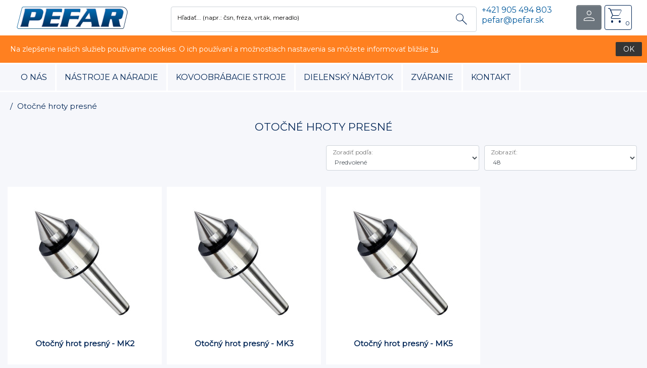

--- FILE ---
content_type: text/html; charset=utf-8
request_url: https://pefar.sk/presny-otocny-hrot
body_size: 82867
content:
<!DOCTYPE html>
<!--[if IE]><![endif]-->
<!--[if IE 8 ]><html dir="ltr" lang="sk" class="ie8"><![endif]-->
<!--[if IE 9 ]><html dir="ltr" lang="sk" class="ie9"><![endif]-->
<!--[if (gt IE 9)|!(IE)]><!-->
<html dir="ltr" lang="sk">
<!--<![endif]-->
<head>
<meta charset="UTF-8" />
<meta name="viewport" content="width=device-width, initial-scale=1 user-scalable=no">
<meta http-equiv="X-UA-Compatible" content="IE=edge">
<title>Otočné hroty presný</title>
<base href="https://pefar.sk/" />
<meta name="description" content="Otočné hroty presný" />
<meta name="keywords" content= "Otočné hroty presný" />
<meta name="og:type" content="website" />
<meta name="og:title" content="Otočné hroty presný" />
<meta name="og:url" content="https://pefar.sk/" />
<!-- <meta name="og:image" content="https://pefar.sk/image/catalog/pefar-logo-gold.png" /> -->
<!-- <meta name="og:image:url" content="https://pefar.sk/image/catalog/pefar-logo-gold.png" /> -->
<!-- <meta name="og:image:secure_url" content="https://pefar.sk/image/catalog/pefar-logo-gold.png" /> -->
<meta name="og:image:type" content="image/png" />
<meta name="og:image:width" content="300" />
<meta name="og:image:height" content="90" />
<meta name="og:description" content="Otočné hroty presný" />
<meta name="og:locale" content="sk_SK" />
<meta name="geo.region" content="SK" />
<meta name="geo.placename" content="Komárno" />
<meta name="geo.position" content="47.7605905;18.126485" />
<meta name="ICBM" content="47.760590, 18.126485" />
<link rel="apple-touch-icon" sizes="76x76" href="image/favicons/apple-touch-icon.png">
<link rel="icon" type="image/png" sizes="32x32" href="image/favicons/favicon-32x32.png">
<link rel="icon" type="image/png" sizes="16x16" href="image/favicons/favicon-16x16.png">
<link rel="manifest" href="image/favicons/site.webmanifest">
<link rel="mask-icon" href="image/favicons/safari-pinned-tab.svg" color="#5bbad5">
<meta name="msapplication-TileColor" content="#da532c">
<meta name="theme-color" content="#ffffff">
<!--script src="catalog/view/javascript/jquery/jquery-2.1.1.min.js"></script-->
<!-- jquery.js, bootstrap.js, popper.js  -->
<script src="https://code.jquery.com/jquery-2.2.4.min.js" type="text/javascript" crossorigin="anonymous"></script>
<script src="https://cdn.jsdelivr.net/npm/popper.js@1.16.1/dist/umd/popper.min.js" integrity="sha384-9/reFTGAW83EW2RDu2S0VKaIzap3H66lZH81PoYlFhbGU+6BZp6G7niu735Sk7lN" crossorigin="anonymous"></script>
<!-- <script src="https://cdn.jsdelivr.net/npm/bootstrap@4.5.3/dist/js/bootstrap.min.js" integrity="sha384-w1Q4orYjBQndcko6MimVbzY0tgp4pWB4lZ7lr30WKz0vr/aWKhXdBNmNb5D92v7s" crossorigin="anonymous"></script> -->
<script src="https://cdn.jsdelivr.net/npm/bootstrap@4.6.2/dist/js/bootstrap.bundle.min.js" integrity="sha384-Fy6S3B9q64WdZWQUiU+q4/2Lc9npb8tCaSX9FK7E8HnRr0Jz8D6OP9dO5Vg3Q9ct" crossorigin="anonymous"></script>
<!-- bootstrap.css, material icons -->
<link rel="stylesheet" href="https://cdn.jsdelivr.net/npm/bootstrap@4.5.3/dist/css/bootstrap.min.css" integrity="sha384-TX8t27EcRE3e/ihU7zmQxVncDAy5uIKz4rEkgIXeMed4M0jlfIDPvg6uqKI2xXr2" crossorigin="anonymous">
<link rel="stylesheet" href="https://fonts.googleapis.com/css2?family=Material+Symbols+Outlined:opsz,wght,FILL,GRAD@20..48,100..700,0..1,-50..200" />
<!-- <script src="catalog/view/javascript/jquery/jquery-ui.min.js"></script> -->
<link href="//fonts.googleapis.com/css?family=Open+Sans:400,400i,300,700" rel="stylesheet" type="text/css" />
<link href="catalog/view/theme/default/stylesheet/floating-labels.min.css" rel="stylesheet">
<link href="catalog/view/theme/default/stylesheet/stylesheet.css?v=1769306604" rel="stylesheet">
<script src="catalog/view/javascript/common.js?v=1769306604"></script>
<link href="https://pefar.sk/presny-otocny-hrot" rel="canonical" />
<link href="https://pefar.sk/image/catalog/cart.png" rel="icon" />
</head>
<body class="product-category-979">
  <div id="fb-root"></div>
  <script>(function(d, s, id) {
  var js, fjs = d.getElementsByTagName(s)[0];
  if (d.getElementById(id)) return;
  js = d.createElement(s); js.id = id;
  js.src = "//connect.facebook.net/sk_SK/sdk.js#xfbml=1&version=v2.8&appId=368985470125072";
  fjs.parentNode.insertBefore(js, fjs);
}(document, 'script', 'facebook-jssdk'));</script>
  <script type="text/javascript">
var cookieBar = {
createCookie: function (name, days, domainCookie) {

  var date = new Date();
  var day = date.getDate();
  var monthIndex = date.getMonth()+1;
  var year = date.getFullYear();

  var cookieValue = (day + '.' + monthIndex + '.' + year);
  date.setTime(date.getTime() + days);
  var expires = '; expires=' + date.toGMTString();
  var domain = ';domain=.' + domainCookie;

  document.cookie = name + '=' + cookieValue + expires + domain+';path=/';
},
readCookie: function (name) {
  var nameEQ = name + '=';
  var ca = document.cookie.split(';');
  for (var i = 0; i < ca.length; i++) {
    var c = ca[i];
    while (c.charAt(0) == ' ') c = c.substring(1, c.length);
    if (c.indexOf(nameEQ) == 0) return c.substring(nameEQ.length, c.length);
  }
  return null;
},
getDomainName: function (hostName){
  return hostName.substring(hostName.lastIndexOf('.', hostName.lastIndexOf('.') - 1) + 1);
},
displayBar: function(barClass,display){
  document.getElementsByClassName(barClass)[0].style.display = display;
},
mobileDeviceCheck: function() {
  var check = false;
  (function(a){if(/(android|bb\d+|meego).+mobile|avantgo|bada\/|blackberry|blazer|compal|elaine|fennec|hiptop|iemobile|IEMobile|ip(hone|od)|iris|kindle|lge |maemo|midp|mmp|mobile.+firefox|netfront|opera m(ob|in)i|palm( os)?|phone|p(ixi|re)\/|plucker|pocket|psp|series(4|6)0|symbian|treo|up\.(browser|link)|vodafone|wap|windows ce|xda|xiino|android|ipad|playbook|silk/i.test(a)||/1207|6310|6590|3gso|4thp|50[1-6]i|770s|802s|a wa|abac|ac(er|oo|s\-)|ai(ko|rn)|al(av|ca|co)|amoi|an(ex|ny|yw)|aptu|ar(ch|go)|as(te|us)|attw|au(di|\-m|r |s )|avan|be(ck|ll|nq)|bi(lb|rd)|bl(ac|az)|br(e|v)w|bumb|bw\-(n|u)|c55\/|capi|ccwa|cdm\-|cell|chtm|cldc|cmd\-|co(mp|nd)|craw|da(it|ll|ng)|dbte|dc\-s|devi|dica|dmob|do(c|p)o|ds(12|\-d)|el(49|ai)|em(l2|ul)|er(ic|k0)|esl8|ez([4-7]0|os|wa|ze)|fetc|fly(\-|_)|g1 u|g560|gene|gf\-5|g\-mo|go(\.w|od)|gr(ad|un)|haie|hcit|hd\-(m|p|t)|hei\-|hi(pt|ta)|hp( i|ip)|hs\-c|ht(c(\-| |_|a|g|p|s|t)|tp)|hu(aw|tc)|i\-(20|go|ma)|i230|iac( |\-|\/)|ibro|idea|ig01|ikom|im1k|inno|ipaq|iris|ja(t|v)a|jbro|jemu|jigs|kddi|keji|kgt( |\/)|klon|kpt |kwc\-|kyo(c|k)|le(no|xi)|lg( g|\/(k|l|u)|50|54|\-[a-w])|libw|lynx|m1\-w|m3ga|m50\/|ma(te|ui|xo)|mc(01|21|ca)|m\-cr|me(rc|ri)|mi(o8|oa|ts)|mmef|mo(01|02|bi|de|do|t(\-| |o|v)|zz)|mt(50|p1|v )|mwbp|mywa|n10[0-2]|n20[2-3]|n30(0|2)|n50(0|2|5)|n7(0(0|1)|10)|ne((c|m)\-|on|tf|wf|wg|wt)|nok(6|i)|nzph|o2im|op(ti|wv)|oran|owg1|p800|pan(a|d|t)|pdxg|pg(13|\-([1-8]|c))|phil|pire|pl(ay|uc)|pn\-2|po(ck|rt|se)|prox|psio|pt\-g|qa\-a|qc(07|12|21|32|60|\-[2-7]|i\-)|qtek|r380|r600|raks|rim9|ro(ve|zo)|s55\/|sa(ge|ma|mm|ms|ny|va)|sc(01|h\-|oo|p\-)|sdk\/|se(c(\-|0|1)|47|mc|nd|ri)|sgh\-|shar|sie(\-|m)|sk\-0|sl(45|id)|sm(al|ar|b3|it|t5)|so(ft|ny)|sp(01|h\-|v\-|v )|sy(01|mb)|t2(18|50)|t6(00|10|18)|ta(gt|lk)|tcl\-|tdg\-|tel(i|m)|tim\-|t\-mo|to(pl|sh)|ts(70|m\-|m3|m5)|tx\-9|up(\.b|g1|si)|utst|v400|v750|veri|vi(rg|te)|vk(40|5[0-3]|\-v)|vm40|voda|vulc|vx(52|53|60|61|70|80|81|83|85|98)|w3c(\-| )|webc|whit|wi(g |nc|nw)|wmlb|wonu|x700|yas\-|your|zeto|zte\-/i.test(a.substr(0,4)))check = true})(navigator.userAgent||navigator.vendor||window.opera);
  if( navigator.userAgent.toLowerCase().indexOf('lumia') > -1 ){
    check = true;
  }
  return check;
}
};
document.addEventListener('DOMContentLoaded', function(event) {
if(cookieBar.mobileDeviceCheck() == false){
  if(cookieBar.readCookie('cookie_agree') == null){
    cookieBar.displayBar('js-cookie-bar','block');
  }
  document.getElementsByClassName('js-confirm-cookie')[0].onclick = function(){
    cookieBar.createCookie('cookie_agree',2592000000,cookieBar.getDomainName(window.location.host));
    cookieBar.displayBar('js-cookie-bar','none');
  };
}
});
</script>
<!-- Cookie info bar -->
<div id="js-top-info-bar" style="position: relative; z-index: 1100">
<div id="js-top-info-bar-wrapper" style="z-index: 1100; -moz-transition: all 0.1s ease-in-out; -webkit-transition: all 0.1s ease-in-out; transition: all 0.1s ease-in-out; width: 100%; background: #FF8020; font-size: 14px; line-height: 18px; fon-family: MS Trebuchet, sans-serif; color: white;">
  <script type="text/javascript">
    function resizeGate() {
      var gateTop = document.getElementById('gateTopId');
      if (gateTop != null) {
        var gateOffset = document.getElementById('gateTopId').style.offsetTop;
        document.getElementById('gateLeftId').style.top = gateOffset;
        document.getElementById('gateRightId').style.top = gateOffset;
      }
    }
  </script>
  <noscript>
    <div id="js-top-info-bar-wrapper" style="max-width: 1320px; margin: auto; padding: 1.3em 80px 1.3em 20px; position: relative;">Aby naše stránky správne fungovali, je potrebné mať zapnutý Javascript.</div>
  </noscript>
  <div class="js-cookie-bar" id="js-top-info-bar-wrapper" style="max-width: 1320px; margin: auto; padding: 1.3em 80px 1.3em 20px; position: relative; display: none;">Na zlepšenie našich služieb používame cookies. O ich používaní a možnostiach nastavenia sa môžete informovať bližšie <a style="color:white;text-decoration:underline" href="https://pefar.sk/ochrana-osobnych-udajov">tu</a>.    <span class="js-confirm-cookie" style="border-radius: 2px; margin-left: 20px; padding: 5px 15px; position: absolute; top: 50%; transform: translate(0,-50%); -webkit-transform: translate(0,-50%); right: 10px; background: #353535; cursor: pointer;" onclick="document.getElementById('js-top-info-bar-wrapper').style.display='none';resizeGate();">OK</span>
  </div>
</div>
<div style="position: absolute;" id="js-top-info-bar-placeholder"></div>
<script type="text/javascript">
  function getScrollPosition(){if(scrollObject={y:window.pageYOffset},scrollObject.y>offset+height){topBar.style.position="fixed",placeholder.style.position="static";var t="translate(0,"+height+"px)";topBar.style.webkitTransform=t,topBar.style.mozTransform=t,topBar.style.msTransform=t,topBar.style.oTransform=t,topBar.style.transform=t}else{placeholder.style.position="absolute",topBar.style.position="static";var t="translate(0,0)";topBar.style.webkitTransform=t,topBar.style.mozTransform=t,topBar.style.msTransform=t,topBar.style.oTransform=t,topBar.style.transform=t}}var topBar=document.getElementById("js-top-info-bar-wrapper"),offset=topBar.offsetTop,height=topBar.clientHeight,placeholder=document.getElementById("js-top-info-bar-placeholder");placeholder.style.height=height+"px",topBar.style.top=-height+"px",window.addEventListener("scroll",function(){getScrollPosition()});
</script>
</div>
  <header class="fixed-top">
    <div class="container-fluid">
      <div class="container">
        <div class="row">
          <div class="col-xl-3 col-lg-4 col-md-3 col-6 order-xl-0 order-lg-0 order-md-0 order-0">
            <a class="align-content-center"  href="https://pefar.sk/index.php?route=common/home" role="button"><img class="img-fluid d-inline-block mobilelogo" src="/image/pefar-logo-no-bg.png" title="pefar.sk" alt="pefar.sk"/></a>
          </div>
          <div class="col-xl-6 col-lg-6 col-md-6 col-12 order-xl-1 order-lg-1 order-md-1 order-2" id="search-module">
            <div id="search" class="form-label-group required" style="margin-top:3px;margin-bottom:0;">
  <div class="input-icon">
    <button style="background:none;border:none;" class="closebtn"><span class="material-symbols-outlined ms-search ms-blue">search</span></button>
  </div>
  <input type="text" name="search" onclick="this.value='' value="" placeholder="Hľadať... (napr.: čsn, fréza, vrták, meradlo)" class="form-control" />
  <label for="search">Hľadať... (napr.: čsn, fréza, vrták, meradlo)</label>
</div>
          </div>
          <div class="col-xl-3  col-lg-2 col-md-3 col-6 order-xl-2 order-lg-2 order-md-2 order-1">
            <div class="d-none d-sm-inline d-md-none d-xl-inline float-left">
              <span class="" style="color:#00599c;font-size:1rem;">+421 905 494 803<br/>pefar@pefar.sk</span>
            </div>
            <a style="cursor:pointer!important;padding:3px 3px;border-radius:0.25rem!important;"href="https://pefar.sk/index.php?route=checkout/cart" class="btn btn-outline-primary float-right">
              <span class="material-symbols-outlined ms-2_3x">shopping_cart</span><span id="mobilecount">0</span>
            </a>
                        <button style="cursor:pointer!important;width:50px;margin-right:6px;padding:3px 3px;border-radius:0.25rem!important;" data-toggle="modal" data-target="#SigninModal" class="btn btn-secondary float-right">
              <span class="material-symbols-outlined ms-2_3x">person</span>
            </button>
                        <!-- Signin Modal -->
<div class="modal fade" id="SigninModal" tabindex="-1" data-backdrop="false" aria-hidden="true">
	<div class="modal-dialog modal-sm">
		<div class="modal-content">
			<div class="modal-header">
				<!-- <h4 class="modal-title" id="SinginLabel"><span class="material-symbols-outlined ms-2_5x ms-blue">login</span>&nbsp;Prihlásenie do účtu</h4> -->
				<button type="button" class="close" data-dismiss="modal" aria-label="Close"><span  aria-hidden="true" class="material-symbols-outlined ms-close ms-blue">close</span></button>
			</div>
			<div class="modal-body">
				<div class="row">
					<div class="col-12 mb-3">
						<form action="https://pefar.sk/index.php?route=account/login" method="post" enctype="multipart/form-data">

							<div class="form-label-group required">
								<div class="input-icon">
									<span class="d-inline-block material-symbols-outlined ms-blue">alternate_email</span>
								</div>
            		<input type="text" name="email" value="" placeholder="E-mail" id="input-email-modal" class="form-control d-inline-block" autocomplete="email"/>
            		<label for="input-email-modal">E-mail</label>
              </div>

						  <div class="form-label-group required">
								<input type="password" name="password" value="" placeholder="Heslo" id="input-password-modal" class="form-control" autocomplete="current-password"/>
								<div class="input-icon">
									<span class="d-inline-block material-symbols-outlined ms-blue">lock</span>
								</div>
								<label for="input-password-modal"> Heslo</label>
								<a class="text-left" href="https://pefar.sk/index.php?route=account/forgotten">Zabudnuté heslo</a>
						  </div>

							<input style="width:100%" type="submit" value="Prihlásiť sa" class="btn btn-primary text-uppercase" />
						  						</form>
					</div>
					<div class="col-sm-12">
						Nemáte účet? <a href="https://pefar.sk/index.php?route=account/register"> Nová registrácia</a>
					</div>
				  </div>
			</div>
		</div>
	</div>
</div>
          </div>
        </div>
      </div>
    </div>
  </header>

<div class="container-fluid" style="border-top:3px solid #FFFFFF;border-bottom:3px solid #FFFFFF;">
  <div class="container">
    <div class="row" id="menubar">
      <div class="p-3 d-none d-md-block">
        <a class="text-uppercase text-center" href="#o-nas" xxhref="https://pefar.sk/o-nas"> O nás</a>
      </div>
      <div class="p-3">
        <a class="text-uppercase text-center" href="/kovoobrabacie-nastroje" role="button">nástroje a náradie</a>
      </div>
      <div class="p-3 d-none d-md-block">
        <a class="text-uppercase text-center" href="/kovoobrabacie-stroje" role="button">kovoobrábacie stroje</a>
      </div>
      <div class="p-3 d-none d-lg-block">
        <a class="text-uppercase text-center" href="/dielensky-nabytok" role="button">dielenský nábytok</a>
      </div>
      <div class="p-3 d-none d-lg-block">
        <a class="text-uppercase text-center" href="/zvaranie" role="button">zváranie</a>
      </div>
      <div class="p-3 d-none">
        <a class="text-uppercase text-center" onclick="openLeftMenu()" role="button">všetky produkty</a>
      </div>
      <div class="p-3">
        <a class="text-uppercase text-center" href="https://pefar.sk/index.php?route=information/contact">Kontakt</a>
      </div>
      <div class="px-3 d-none">
        <a href="https://pefar.sk/index.php?route=account/login" data-toggle="tooltip" data-placement="bottom" title="Prihlásenie">
          <span style="font-size:24px;" class="material-symbols-outlined">person</span>
        </a>
      </div>
      <div class="p-3 d-none">
        <a class="text-uppercase text-center" href="https://pefar.sk/index.php?route=checkout/cart">Košík&nbsp;(<span>0</span>)</a>
      </div>
    </div>
  </div>
</div>

<div id="leftmenu" class="sidenav sidenavleft">
  <a href="javascript:void(0)" class="closebtn" onclick="closeLeftMenu()"><span class="material-symbols-outlined ms-3x ms-white">close</span></a>
    <div class="container">
    <div class="row">
                    <div class="flex-fill w-100">
            <a href="https://pefar.sk/kovoobrabacie-stroje" class="text-uppercase">Kovoobrábacie stroje</a>
          </div>
                  <div class="flex-fill">
            <ul class="list-unstyled">
                          <li><a class="child" href="https://pefar.sk/kovoobrabacie-stroje/frezky">Frézky</a></li>
                          <li><a class="child" href="https://pefar.sk/kovoobrabacie-stroje/vrtacky">Vŕtačky</a></li>
                          <li><a class="child" href="https://pefar.sk/kovoobrabacie-stroje/sustruhy">Sústruhy</a></li>
                          <li><a class="child" href="https://pefar.sk/kovoobrabacie-stroje/zavitorez">Závitorezy</a></li>
                        </ul>
          </div>
                  <div class="flex-fill">
            <ul class="list-unstyled">
                          <li><a class="child" href="https://pefar.sk/kovoobrabacie-stroje/pasovea-kotucove-pily-na-kov">Pásové, kotúčové píly na kov a pílové pásy</a></li>
                          <li><a class="child" href="https://pefar.sk/kovoobrabacie-stroje/brusky">Brúsky a príslušenstvo</a></li>
                          <li><a class="child" href="https://pefar.sk/kovoobrabacie-stroje/ohybacky">Ohýbačky</a></li>
                          <li><a class="child" href="https://pefar.sk/kovoobrabacie-stroje/kompresory-a-pneunaradie">Kompresory a pneunáradie</a></li>
                        </ul>
          </div>
                  <div class="flex-fill">
            <ul class="list-unstyled">
                          <li><a class="child" href="https://pefar.sk/kovoobrabacie-stroje/elektrocentrala">Elektrocentrály</a></li>
                          <li><a class="child" href="https://pefar.sk/kovoobrabacie-stroje/manipulacia">Manipulácia</a></li>
                          <li><a class="child" href="https://pefar.sk/kovoobrabacie-stroje/loc-line-hadice">Loc-Line modulárne hadice pre chladiaci systém</a></li>
                          <li><a class="child" href="https://pefar.sk/kovoobrabacie-stroje/chladiace-a-rezne-kvapaliny">Chladiace a rezné kvapaliny</a></li>
                        </ul>
          </div>
                  <div class="flex-fill">
            <ul class="list-unstyled">
                          <li><a class="child" href="https://pefar.sk/index.php?route=product/category&amp;path=1232_2411">Univerzálne chladiace zariadenia</a></li>
                          <li><a class="child" href="https://pefar.sk/index.php?route=product/category&amp;path=1232_2413">Chladiace hadice</a></li>
                        </ul>
          </div>
                  <div class="flex-fill w-100">
            <!-- <a style="font-size:12px;" class="text-center" href="https://pefar.sk/kovoobrabacie-stroje" class="see-all">Zobraziť všetky</a> -->
            <hr style="border-top: 1px solid rgba(255, 255, 255, 0.9); margin: 0 8px 8px;">
          </div>
                          <div class="flex-fill w-100">
            <a href="https://pefar.sk/sustruzenie" class="text-uppercase">Nástroje a náradie pre sústruženie</a>
          </div>
                  <div class="flex-fill">
            <ul class="list-unstyled">
                          <li><a class="child" href="https://pefar.sk/sustruzenie/sustruznicke-noze-drziaky-a-planzety">Sústružnícke nôže, držiaky a planžety</a></li>
                          <li><a class="child" href="https://pefar.sk/sustruzenie/radeco-noze-poldi">RADECO nože Poldi</a></li>
                          <li><a class="child" href="https://pefar.sk/sustruzenie/pevne-a-otocne-hroty">Pevné a otočné hroty</a></li>
                        </ul>
          </div>
                  <div class="flex-fill">
            <ul class="list-unstyled">
                          <li><a class="child" href="https://pefar.sk/sustruzenie/obrazacie-noze-drazkovacie">Obrážacie nože </a></li>
                          <li><a class="child" href="https://pefar.sk/sustruzenie/obrazacie-noze-kotucove">Obrážacie nože kotúčové</a></li>
                          <li><a class="child" href="https://pefar.sk/sustruzenie/univerzalne-sklucovadlo-celuste-a-priruby">Univerzálne skľučovadlá, čeľuste, príruby a príslušenstvo</a></li>
                        </ul>
          </div>
                  <div class="flex-fill">
            <ul class="list-unstyled">
                          <li><a class="child" href="https://pefar.sk/sustruzenie/Vrubkovacie-kolieska-a-drziaky">Vrúbkovacie kolieska a držiaky</a></li>
                          <li><a class="child" href="https://pefar.sk/sustruzenie/brusne-kotuce-brusne-telieska-diamantove-orovnavace">Brúsne kotúče, telieska, diamantové orovnávače</a></li>
                          <li><a class="child" href="https://pefar.sk/sustruzenie/rychloupinacie-vymenne-drziaky">Rýchloupínacie nožové držiaky</a></li>
                        </ul>
          </div>
                  <div class="flex-fill">
            <ul class="list-unstyled">
                          <li><a class="child" href="https://pefar.sk/index.php?route=product/category&amp;path=5_2680">Strojné pílové listy na kov PILANA</a></li>
                          <li><a class="child" href="https://pefar.sk/index.php?route=product/category&amp;path=5_2709">Rýchloupínacie hlavy a vložky</a></li>
                        </ul>
          </div>
                  <div class="flex-fill w-100">
            <!-- <a style="font-size:12px;" class="text-center" href="https://pefar.sk/sustruzenie" class="see-all">Zobraziť všetky</a> -->
            <hr style="border-top: 1px solid rgba(255, 255, 255, 0.9); margin: 0 8px 8px;">
          </div>
                          <div class="flex-fill w-100">
            <a href="https://pefar.sk/nastroje-na-frezovanie" class="text-uppercase">Nástroje a náradie pre frézovanie</a>
          </div>
                  <div class="flex-fill">
            <ul class="list-unstyled">
                          <li><a class="child" href="https://pefar.sk/nastroje-na-frezovanie/Frezy">Frézy</a></li>
                          <li><a class="child" href="https://pefar.sk/nastroje-na-frezovanie/pilove-kotuce">Pílové kotúče</a></li>
                          <li><a class="child" href="https://pefar.sk/nastroje-na-frezovanie/pretahovacie-trne">Preťahovacie tŕne </a></li>
                          <li><a class="child" href="https://pefar.sk/nastroje-na-frezovanie/Kliestinove-upinace-kliestiny-a-prislusenstvo">Klieštinové upínače, klieštiny a príslušenstvo</a></li>
                        </ul>
          </div>
                  <div class="flex-fill">
            <ul class="list-unstyled">
                          <li><a class="child" href="https://pefar.sk/nastroje-na-frezovanie/vyvrtavacie-hlavy">Vyvrtávacie hlavy a príslušenstvo</a></li>
                          <li><a class="child" href="https://pefar.sk/nastroje-na-frezovanie/redukcne-puzdra-">Redukčné púzdra</a></li>
                          <li><a class="child" href="https://pefar.sk/nastroje-na-frezovanie/frezovacie-trne">Frézovacie trne</a></li>
                          <li><a class="child" href="https://pefar.sk/nastroje-na-frezovanie/weldon-upinac-frez-s-valcovou-stopkou">WELDON upínače pre nástroje s valcovou stopkou</a></li>
                        </ul>
          </div>
                  <div class="flex-fill">
            <ul class="list-unstyled">
                          <li><a class="child" href="https://pefar.sk/index.php?route=product/category&amp;path=6_2714">Upínacie púzdra a klieštiny pre frézy s valcovou stopkou (JAKL) </a></li>
                          <li><a class="child" href="https://pefar.sk/nastroje-na-frezovanie/upinacie-capy">Upínacie čapy</a></li>
                          <li><a class="child" href="https://pefar.sk/nastroje-na-frezovanie/montazne-drziaky-nastrojov">Montážne podstavy</a></li>
                          <li><a class="child" href="https://pefar.sk/nastroje-na-frezovanie/drziak-kelch-hsk-a">Držiaky HSK-A</a></li>
                        </ul>
          </div>
                  <div class="flex-fill">
            <ul class="list-unstyled">
                          <li><a class="child" href="https://pefar.sk/nastroje-na-frezovanie/adapter-multibore">Adapter Multibore</a></li>
                        </ul>
          </div>
                  <div class="flex-fill w-100">
            <!-- <a style="font-size:12px;" class="text-center" href="https://pefar.sk/nastroje-na-frezovanie" class="see-all">Zobraziť všetky</a> -->
            <hr style="border-top: 1px solid rgba(255, 255, 255, 0.9); margin: 0 8px 8px;">
          </div>
                          <div class="flex-fill w-100">
            <a href="https://pefar.sk/rezanie-zavitov" class="text-uppercase">Nástroje a náradie pre rezanie závitov</a>
          </div>
                  <div class="flex-fill">
            <ul class="list-unstyled">
                          <li><a class="child" href="https://pefar.sk/rezanie-zavitov/Zavitniky">Závitníky</a></li>
                          <li><a class="child" href="https://pefar.sk/rezanie-zavitov/Sada-zavitnikov">Sady závitníkov a vrtákov</a></li>
                          <li><a class="child" href="https://pefar.sk/rezanie-zavitov/zavitorezne-kruhove-celuste">Závitorezné kruhové čeľuste</a></li>
                        </ul>
          </div>
                  <div class="flex-fill">
            <ul class="list-unstyled">
                          <li><a class="child" href="https://pefar.sk/rezanie-zavitov/kazety-zavitnikov-a-ociek">Kazety závitníkov a očiek</a></li>
                          <li><a class="child" href="https://pefar.sk/rezanie-zavitov/Vratidla-puzdra-nastavce">Vratidlá, púzdra, nástavce</a></li>
                          <li><a class="child" href="https://pefar.sk/rezanie-zavitov/zavitorezne-hlavy-rychlovymenne-adaptery-a-sady">Závitorezné hlavy, rýchlovýmenné adaptéry a sady</a></li>
                        </ul>
          </div>
                  <div class="flex-fill">
            <ul class="list-unstyled">
                          <li><a class="child" href="https://pefar.sk/rezanie-zavitov/Zavitorezna-hlava-reverzna">Závitorezné hlavy reverzné</a></li>
                          <li><a class="child" href="https://pefar.sk/index.php?route=product/category&amp;path=8_2693">Závitorezné hlavy ZHA</a></li>
                          <li><a class="child" href="https://pefar.sk/index.php?route=product/category&amp;path=8_2722">Radiálne závitové čeľuste do závitoreznej hlavy (HERBERT)</a></li>
                        </ul>
          </div>
                  <div class="flex-fill">
            <ul class="list-unstyled">
                          <li><a class="child" href="https://pefar.sk/index.php?route=product/category&amp;path=8_552">Pasty pre vŕtanie a rezanie závitov</a></li>
                        </ul>
          </div>
                  <div class="flex-fill w-100">
            <!-- <a style="font-size:12px;" class="text-center" href="https://pefar.sk/rezanie-zavitov" class="see-all">Zobraziť všetky</a> -->
            <hr style="border-top: 1px solid rgba(255, 255, 255, 0.9); margin: 0 8px 8px;">
          </div>
                          <div class="flex-fill w-100">
            <a href="https://pefar.sk/vystruzovanie-a-vyhrubovanie" class="text-uppercase">Nástroje  a náradie pre výstružovanie a výhrubovanie</a>
          </div>
                  <div class="flex-fill">
            <ul class="list-unstyled">
                          <li><a class="child" href="https://pefar.sk/vystruzovanie-a-vyhrubovanie/Vystruzniky">Výstružníky</a></li>
                        </ul>
          </div>
                  <div class="flex-fill">
            <ul class="list-unstyled">
                          <li><a class="child" href="https://pefar.sk/vystruzovanie-a-vyhrubovanie/Vyhrubniky">Výhrubníky</a></li>
                        </ul>
          </div>
                  <div class="flex-fill w-100">
            <!-- <a style="font-size:12px;" class="text-center" href="https://pefar.sk/vystruzovanie-a-vyhrubovanie" class="see-all">Zobraziť všetky</a> -->
            <hr style="border-top: 1px solid rgba(255, 255, 255, 0.9); margin: 0 8px 8px;">
          </div>
                          <div class="flex-fill w-100">
            <a href="https://pefar.sk/meradla" class="text-uppercase">Meradlá</a>
          </div>
                  <div class="flex-fill">
            <ul class="list-unstyled">
                          <li><a class="child" href="https://pefar.sk/meradla/Posuvne-meradla">Posuvné meradlá</a></li>
                          <li><a class="child" href="https://pefar.sk/meradla/Mikrometre">Mikrometre</a></li>
                          <li><a class="child" href="https://pefar.sk/meradla/Hlbkomery">Hĺbkomery</a></li>
                          <li><a class="child" href="https://pefar.sk/meradla/odchylkomer-ciselnikovy-a-stojan">Odchýlkomery číselníkové  a stojany</a></li>
                        </ul>
          </div>
                  <div class="flex-fill">
            <ul class="list-unstyled">
                          <li><a class="child" href="https://pefar.sk/meradla/nadrhy-a-vyskomery">Nádrhy a výškomery</a></li>
                          <li><a class="child" href="https://pefar.sk/meradla/podperky-prizmy">Podperky a prizmy</a></li>
                          <li><a class="child" href="https://pefar.sk/meradla/uholniky-a-pravitka">Uholníky a pravítka</a></li>
                          <li><a class="child" href="https://pefar.sk/meradla/mierky">Mierky</a></li>
                        </ul>
          </div>
                  <div class="flex-fill">
            <ul class="list-unstyled">
                          <li><a class="child" href="https://pefar.sk/meradla/uhlomer">Uhlomery</a></li>
                          <li><a class="child" href="https://pefar.sk/meradla/csn-255170-kruzidla-s-pruzinou">Kružidlá </a></li>
                          <li><a class="child" href="https://pefar.sk/meradla/kalibre">Kalibre</a></li>
                          <li><a class="child" href="https://pefar.sk/meradla/rysovacie-ihly-a-ceruzky">Rysovacie ihly a ceruzky</a></li>
                        </ul>
          </div>
                  <div class="flex-fill">
            <ul class="list-unstyled">
                          <li><a class="child" href="https://pefar.sk/meradla/vodovaha">Vodováhy</a></li>
                          <li><a class="child" href="https://pefar.sk/meradla/hmatadla">Hmatadlá</a></li>
                          <li><a class="child" href="https://pefar.sk/meradla/vodovaha-magneticka">Vodováhy magnetické</a></li>
                          <li><a class="child" href="https://pefar.sk/index.php?route=product/category&amp;path=11_2595">Batérie</a></li>
                        </ul>
          </div>
                  <div class="flex-fill w-100">
            <!-- <a style="font-size:12px;" class="text-center" href="https://pefar.sk/meradla" class="see-all">Zobraziť všetky</a> -->
            <hr style="border-top: 1px solid rgba(255, 255, 255, 0.9); margin: 0 8px 8px;">
          </div>
                          <div class="flex-fill w-100">
            <a href="https://pefar.sk/zveraky-otocne-stoly-naklapacie-magneticke-stoly-frezarske-podlozky" class="text-uppercase">Zveráky, frézarske podložky, otočné, naklápacie a magnetické stoly</a>
          </div>
                  <div class="flex-fill">
            <ul class="list-unstyled">
                          <li><a class="child" href="https://pefar.sk/zveraky-otocne-stoly-naklapacie-magneticke-stoly-frezarske-podlozky/Zveraky-strojne-a-zamocnicke">Strojné a zámočnícke zveráky</a></li>
                          <li><a class="child" href="https://pefar.sk/zveraky-otocne-stoly-naklapacie-magneticke-stoly-frezarske-podlozky/Frezarske-podlozky">Frézarské podložky</a></li>
                        </ul>
          </div>
                  <div class="flex-fill">
            <ul class="list-unstyled">
                          <li><a class="child" href="https://pefar.sk/zveraky-otocne-stoly-naklapacie-magneticke-stoly-frezarske-podlozky/naklapcie-stoly">Naklápacie stoly</a></li>
                          <li><a class="child" href="https://pefar.sk/zveraky-otocne-stoly-naklapacie-magneticke-stoly-frezarske-podlozky/otocne-stoly">Otočné stoly</a></li>
                        </ul>
          </div>
                  <div class="flex-fill">
            <ul class="list-unstyled">
                          <li><a class="child" href="https://pefar.sk/zveraky-otocne-stoly-naklapacie-magneticke-stoly-frezarske-podlozky/vyskovy-konik">Výškové koníky</a></li>
                          <li><a class="child" href="https://pefar.sk/zveraky-otocne-stoly-naklapacie-magneticke-stoly-frezarske-podlozky/magneticke-stoly">Magnetické stoly</a></li>
                        </ul>
          </div>
                  <div class="flex-fill">
            <ul class="list-unstyled">
                          <li><a class="child" href="https://pefar.sk/zveraky-otocne-stoly-naklapacie-magneticke-stoly-frezarske-podlozky/upinaci-uholnik">Upínacie uholníky</a></li>
                          <li><a class="child" href="https://pefar.sk/zveraky-otocne-stoly-naklapacie-magneticke-stoly-frezarske-podlozky/listy-do-t-drazky">Lišty do T drážok</a></li>
                        </ul>
          </div>
                  <div class="flex-fill w-100">
            <!-- <a style="font-size:12px;" class="text-center" href="https://pefar.sk/zveraky-otocne-stoly-naklapacie-magneticke-stoly-frezarske-podlozky" class="see-all">Zobraziť všetky</a> -->
            <hr style="border-top: 1px solid rgba(255, 255, 255, 0.9); margin: 0 8px 8px;">
          </div>
                          <div class="flex-fill w-100">
            <a href="https://pefar.sk/cnc-nastroje-a-prislusenstvo" class="text-uppercase">CNC nástroje a príslušenstvo</a>
          </div>
                  <div class="flex-fill">
            <ul class="list-unstyled">
                          <li><a class="child" href="https://pefar.sk/cnc-nastroje-a-prislusenstvo/zveraky-cnc">Zveráky</a></li>
                          <li><a class="child" href="https://pefar.sk/cnc-nastroje-a-prislusenstvo/vrtak-s-vymennymi-platkami">Vrtáky s výmennými plátkami</a></li>
                          <li><a class="child" href="https://pefar.sk/cnc-nastroje-a-prislusenstvo/vrtackove-sklucovadla-samosvorne-cnc">Vŕtačkové skľučovadlá samosvorné</a></li>
                          <li><a class="child" href="https://pefar.sk/cnc-nastroje-a-prislusenstvo/navrtavaky-nc-co-cnc">Navrtávaky NC Co5</a></li>
                        </ul>
          </div>
                  <div class="flex-fill">
            <ul class="list-unstyled">
                          <li><a class="child" href="https://pefar.sk/cnc-nastroje-a-prislusenstvo/frezy-a-frezovacie-hlavy">Frézy a frézovacie hlavy</a></li>
                          <li><a class="child" href="https://pefar.sk/cnc-nastroje-a-prislusenstvo/weldon-upinac-frez-s-valcovou-stopkou-cnc">WELDON upínače pre nástroje s valcovou stopkou</a></li>
                          <li><a class="child" href="https://pefar.sk/cnc-nastroje-a-prislusenstvo/kliestiny-kliestinove-upinace-prislusenstvo-cnc">Klieštinové upínače, klieštiny a príslušenstvo</a></li>
                          <li><a class="child" href="https://pefar.sk/cnc-nastroje-a-prislusenstvo/frezovacie-trne-cnc">Frézovacie trne</a></li>
                        </ul>
          </div>
                  <div class="flex-fill">
            <ul class="list-unstyled">
                          <li><a class="child" href="https://pefar.sk/cnc-nastroje-a-prislusenstvo/vyvrtavacie-hlavy-a-noze-sady-cnc">Vyvrtávacie hlavy a nože v sade</a></li>
                          <li><a class="child" href="https://pefar.sk/cnc-nastroje-a-prislusenstvo/sustruznicky-noz-s-vymenitelnymi-platkami">Sústružnícke nože s vymeniteľnými plátkami</a></li>
                          <li><a class="child" href="https://pefar.sk/cnc-nastroje-a-prislusenstvo/upinacie-hroty-otocne-cnc">Upínacie hroty otočné</a></li>
                          <li><a class="child" href="https://pefar.sk/cnc-nastroje-a-prislusenstvo/redukcne-puzdro-kelch-hsk-a">Redukčné púzdra HSK-A</a></li>
                        </ul>
          </div>
                  <div class="flex-fill">
            <ul class="list-unstyled">
                          <li><a class="child" href="https://pefar.sk/cnc-nastroje-a-prislusenstvo/adapter-multibore-cnc">Adaptéry Multibore</a></li>
                        </ul>
          </div>
                  <div class="flex-fill w-100">
            <!-- <a style="font-size:12px;" class="text-center" href="https://pefar.sk/cnc-nastroje-a-prislusenstvo" class="see-all">Zobraziť všetky</a> -->
            <hr style="border-top: 1px solid rgba(255, 255, 255, 0.9); margin: 0 8px 8px;">
          </div>
                          <div class="flex-fill w-100">
            <a href="https://pefar.sk/rucne-naradie" class="text-uppercase">Ručné náradie</a>
          </div>
                  <div class="flex-fill">
            <ul class="list-unstyled">
                          <li><a class="child" href="https://pefar.sk/rucne-naradie/Kluce">Kľúče </a></li>
                          <li><a class="child" href="https://pefar.sk/rucne-naradie/Sada-hlavic-a-racni">Hlavice, račne a sady</a></li>
                          <li><a class="child" href="https://pefar.sk/rucne-naradie/bity-sady-bitov-prislusenstvo">Bity, sady bitov a príslušenstvo</a></li>
                          <li><a class="child" href="https://pefar.sk/rucne-naradie/momentovy-kluc">Momentové kľúče</a></li>
                          <li><a class="child" href="https://pefar.sk/rucne-naradie/skrutkovace-a-sady-skrutkovacov">Skrutkovače a sady skrutkovačov</a></li>
                          <li><a class="child" href="https://pefar.sk/rucne-naradie/razidla-do-kovu-cisla-a-abeceda">Razidlá do kovu čísla a ABC</a></li>
                          <li><a class="child" href="https://pefar.sk/rucne-naradie/odihlovaci-system-noga-skrabak">Odihlovacie systémy NOGA</a></li>
                        </ul>
          </div>
                  <div class="flex-fill">
            <ul class="list-unstyled">
                          <li><a class="child" href="https://pefar.sk/rucne-naradie/pica-znackovace">PICA značkovače</a></li>
                          <li><a class="child" href="https://pefar.sk/rucne-naradie/loc-line-">Loc-Line modulárne hadice pre chladiaci systém</a></li>
                          <li><a class="child" href="https://pefar.sk/rucne-naradie/knipex-topmaster">Kliešte</a></li>
                          <li><a class="child" href="https://pefar.sk/rucne-naradie/kladiva">Kladivá a násady</a></li>
                          <li><a class="child" href="https://pefar.sk/rucne-naradie/Pilniky">Pilníky</a></li>
                          <li><a class="child" href="https://pefar.sk/rucne-naradie/stahovak">Sťahováky</a></li>
                          <li><a class="child" href="https://pefar.sk/rucne-naradie/zvierky-stolarske">Zvierky </a></li>
                        </ul>
          </div>
                  <div class="flex-fill">
            <ul class="list-unstyled">
                          <li><a class="child" href="https://pefar.sk/rucne-naradie/zvinovaci-meter">Zvinovacie metre</a></li>
                          <li><a class="child" href="https://pefar.sk/rucne-naradie/odlamovacie-noze-a-nahradne-cepele-topmaster">Odlamovacie nože a náhradné čepele</a></li>
                          <li><a class="child" href="https://pefar.sk/rucne-naradie/hasak">Hasáky</a></li>
                          <li><a class="child" href="https://pefar.sk/rucne-naradie/sekac-zbirovia">Sekáče</a></li>
                          <li><a class="child" href="https://pefar.sk/rucne-naradie/sada-sekacov-priebojnikov-a-jamkarov">Sady sekáčov, priebojníkov a jamkárov</a></li>
                          <li><a class="child" href="https://pefar.sk/rucne-naradie/trhac-matic-mechanicky">Trhače matíc mechanické</a></li>
                          <li><a class="child" href="https://pefar.sk/rucne-naradie/sada-vytahovakov-poskodenych-skrutiek">Vyťahovače poškodených skrutiek</a></li>
                        </ul>
          </div>
                  <div class="flex-fill">
            <ul class="list-unstyled">
                          <li><a class="child" href="https://pefar.sk/rucne-naradie/Pila-rucna-na-kov">Ručné píly na kov</a></li>
                          <li><a class="child" href="https://pefar.sk/rucne-naradie/box-na-naradie-topmaster-gadget">Boxy, kufre a panely na náradie</a></li>
                          <li><a class="child" href="https://pefar.sk/rucne-naradie/vodovaha-magneticka">Vodováhy magnetické</a></li>
                          <li><a class="child" href="https://pefar.sk/rucne-naradie/pacidlo">Páčidlá</a></li>
                          <li><a class="child" href="https://pefar.sk/index.php?route=product/category&amp;path=17_2567">Zberače triesok</a></li>
                          <li><a class="child" href="https://pefar.sk/index.php?route=product/category&amp;path=17_2594">Batérie</a></li>
                        </ul>
          </div>
                  <div class="flex-fill w-100">
            <!-- <a style="font-size:12px;" class="text-center" href="https://pefar.sk/rucne-naradie" class="see-all">Zobraziť všetky</a> -->
            <hr style="border-top: 1px solid rgba(255, 255, 255, 0.9); margin: 0 8px 8px;">
          </div>
                          <div class="flex-fill w-100">
            <a href="https://pefar.sk/rezne-brusne-lestiace-drotene-kotuce" class="text-uppercase">Rezné, brúsne, leštiace, drôtené, lamelové kotúče</a>
          </div>
                  <div class="flex-fill">
            <ul class="list-unstyled">
                          <li><a class="child" href="https://pefar.sk/rezne-brusne-lestiace-drotene-kotuce/Brusne-kotuce">Brúsne kotúče ploché TYROLIT</a></li>
                          <li><a class="child" href="https://pefar.sk/rezne-brusne-lestiace-drotene-kotuce/Diamantove-orovnavace">Diamantové orovnávače</a></li>
                          <li><a class="child" href="https://pefar.sk/index.php?route=product/category&amp;path=546_2597">Brúsne kotúče drôtené </a></li>
                          <li><a class="child" href="https://pefar.sk/rezne-brusne-lestiace-drotene-kotuce/kotuc-diamantovy">Kotúče diamantové</a></li>
                          <li><a class="child" href="https://pefar.sk/rezne-brusne-lestiace-drotene-kotuce/kefa-kotucova-so-stopkou">Kefy drôtené so stopkou</a></li>
                          <li><a class="child" href="https://pefar.sk/index.php?route=product/category&amp;path=546_2096">Kefy hrnčekové</a></li>
                        </ul>
          </div>
                  <div class="flex-fill">
            <ul class="list-unstyled">
                          <li><a class="child" href="https://pefar.sk/rezne-brusne-lestiace-drotene-kotuce/kefy-copankove-radialne">Kefy copánkové radiálne</a></li>
                          <li><a class="child" href="https://pefar.sk/rezne-brusne-lestiace-drotene-kotuce/kefa-koncova">Kefy koncové vlnité</a></li>
                          <li><a class="child" href="https://pefar.sk/index.php?route=product/category&amp;path=546_2584">Kefy rúrové a príslušenstvo</a></li>
                          <li><a class="child" href="https://pefar.sk/rezne-brusne-lestiace-drotene-kotuce/kefa-s-drevenou-ruckou">Kefy s drevenou rúčkou</a></li>
                          <li><a class="child" href="https://pefar.sk/rezne-brusne-lestiace-drotene-kotuce/kotuce-lestiace">Kotúče leštiace</a></li>
                          <li><a class="child" href="https://pefar.sk/rezne-brusne-lestiace-drotene-kotuce/kotuc-rezny">Kotúče rezné</a></li>
                        </ul>
          </div>
                  <div class="flex-fill">
            <ul class="list-unstyled">
                          <li><a class="child" href="https://pefar.sk/index.php?route=product/category&amp;path=546_2466">Kotúče rezné diamantové</a></li>
                          <li><a class="child" href="https://pefar.sk/index.php?route=product/category&amp;path=546_2467">Brúsne kotúče DIAMANTOVÉ</a></li>
                          <li><a class="child" href="https://pefar.sk/rezne-brusne-lestiace-drotene-kotuce/brusne-kotuce-ocel-nerez">Brúsne kotúče oceľ  - nerez</a></li>
                          <li><a class="child" href="https://pefar.sk/rezne-brusne-lestiace-drotene-kotuce/lamelovy-kotuc-">Lamelové kotúče oceľ - nerez</a></li>
                          <li><a class="child" href="https://pefar.sk/rezne-brusne-lestiace-drotene-kotuce/lamelovy-kotuc-na-stopke">Lamelové kotúče na stopke</a></li>
                          <li><a class="child" href="https://pefar.sk/rezne-brusne-lestiace-drotene-kotuce/kotuc-lamelovy-na-stopke-netkana-textilia">Lamelové kotúče na stopke netkaná textília</a></li>
                        </ul>
          </div>
                  <div class="flex-fill">
            <ul class="list-unstyled">
                          <li><a class="child" href="https://pefar.sk/rezne-brusne-lestiace-drotene-kotuce/lamelovy-kotuc-na-stopke-filcovy">Lamelové kotúče na stopke filcové</a></li>
                          <li><a class="child" href="https://pefar.sk/rezne-brusne-lestiace-drotene-kotuce/kotuc-lamelovy-na-stopke-netkana-textilia-a-brusne-lamely">Lamelové kotúče na stopke netkaná textília a brúsne lamely</a></li>
                          <li><a class="child" href="https://pefar.sk/rezne-brusne-lestiace-drotene-kotuce/brusne-runo">Brúsne rúna</a></li>
                        </ul>
          </div>
                  <div class="flex-fill w-100">
            <!-- <a style="font-size:12px;" class="text-center" href="https://pefar.sk/rezne-brusne-lestiace-drotene-kotuce" class="see-all">Zobraziť všetky</a> -->
            <hr style="border-top: 1px solid rgba(255, 255, 255, 0.9); margin: 0 8px 8px;">
          </div>
                          <div class="flex-fill w-100">
            <a href="https://pefar.sk/upinky-a-t-matice" class="text-uppercase">Úpinky a T-matice</a>
          </div>
                  <div class="flex-fill">
            <ul class="list-unstyled">
                          <li><a class="child" href="https://pefar.sk/upinky-a-t-matice/upinky-">Úpinky</a></li>
                        </ul>
          </div>
                  <div class="flex-fill">
            <ul class="list-unstyled">
                          <li><a class="child" href="https://pefar.sk/upinky-a-t-matice/matice-pre-t-drazky">Matice pre T-drážky</a></li>
                        </ul>
          </div>
                  <div class="flex-fill w-100">
            <!-- <a style="font-size:12px;" class="text-center" href="https://pefar.sk/upinky-a-t-matice" class="see-all">Zobraziť všetky</a> -->
            <hr style="border-top: 1px solid rgba(255, 255, 255, 0.9); margin: 0 8px 8px;">
          </div>
                          <div class="flex-fill w-100">
            <a href="https://pefar.sk/maziva" class="text-uppercase">Oleje, mazivá a príslušenstvo</a>
          </div>
                  <div class="flex-fill">
            <ul class="list-unstyled">
                          <li><a class="child" href="https://pefar.sk/maziva/pasta-pre-vrtanie-a-rezanie-zavitov">Pasty pre vŕtanie a rezanie závitov</a></li>
                          <li><a class="child" href="https://pefar.sk/maziva/mazivo-univerzalne">Univerzálne mazivá</a></li>
                          <li><a class="child" href="https://pefar.sk/maziva/cyklon">CYKLON</a></li>
                        </ul>
          </div>
                  <div class="flex-fill">
            <ul class="list-unstyled">
                          <li><a class="child" href="https://pefar.sk/maziva/rezne-a-chladiace-kvapaliny">Rezné a chladiace kvapaliny</a></li>
                          <li><a class="child" href="https://pefar.sk/index.php?route=product/category&amp;path=1213_2386">Modulárne hadice Loc-line pre chladiace systémy</a></li>
                          <li><a class="child" href="https://pefar.sk/maziva/olejnicka">Olejničky a lisy</a></li>
                        </ul>
          </div>
                  <div class="flex-fill">
            <ul class="list-unstyled">
                          <li><a class="child" href="https://pefar.sk/maziva/tlakova-maznica">Tlakové maznice</a></li>
                          <li><a class="child" href="https://pefar.sk/index.php?route=product/category&amp;path=1213_2410">Univerzálne chladiace zariadenia</a></li>
                          <li><a class="child" href="https://pefar.sk/index.php?route=product/category&amp;path=1213_2412">Chladiace hadice</a></li>
                        </ul>
          </div>
                  <div class="flex-fill w-100">
            <!-- <a style="font-size:12px;" class="text-center" href="https://pefar.sk/maziva" class="see-all">Zobraziť všetky</a> -->
            <hr style="border-top: 1px solid rgba(255, 255, 255, 0.9); margin: 0 8px 8px;">
          </div>
                          <div class="flex-fill w-100">
            <a href="https://pefar.sk/Platky" class="text-uppercase">Plátky</a>
          </div>
                  <div class="flex-fill">
            <ul class="list-unstyled">
                          <li><a class="child" href="https://pefar.sk/Platky/platky-pramet">PRAMET</a></li>
                          <li><a class="child" href="https://pefar.sk/Platky/platky-korloy">KORLOY</a></li>
                          <li><a class="child" href="https://pefar.sk/Platky/platky-sandvik">SANDVIK</a></li>
                          <li><a class="child" href="https://pefar.sk/Platky/platky-walter">WALTER</a></li>
                          <li><a class="child" href="https://pefar.sk/Platky/platky-vdt">V.D.T.</a></li>
                        </ul>
          </div>
                  <div class="flex-fill">
            <ul class="list-unstyled">
                          <li><a class="child" href="https://pefar.sk/Platky/platky-tungaloy">TUNGALOY</a></li>
                          <li><a class="child" href="https://pefar.sk/Platky/platky-sumitomo">SUMITOMO</a></li>
                          <li><a class="child" href="https://pefar.sk/Platky/platky-inno-tool">INNO-TOOL</a></li>
                          <li><a class="child" href="https://pefar.sk/Platky/platky-iscar">ISCAR</a></li>
                          <li><a class="child" href="https://pefar.sk/Platky/ceratizit-platky">CERATIZIT</a></li>
                        </ul>
          </div>
                  <div class="flex-fill">
            <ul class="list-unstyled">
                          <li><a class="child" href="https://pefar.sk/Platky/platky-mitsubishi">MITSUBISHI</a></li>
                          <li><a class="child" href="https://pefar.sk/Platky/platky-komet">KOMET</a></li>
                          <li><a class="child" href="https://pefar.sk/Platky/platky-wnt">WNT</a></li>
                          <li><a class="child" href="https://pefar.sk/Platky/platky-burzoni">BURZONI</a></li>
                          <li><a class="child" href="https://pefar.sk/Platky/platky-nicecutt">NICECUTT</a></li>
                        </ul>
          </div>
                  <div class="flex-fill">
            <ul class="list-unstyled">
                          <li><a class="child" href="https://pefar.sk/Platky/kennametal-platky">KENNAMETAL</a></li>
                          <li><a class="child" href="https://pefar.sk/Platky/duracarb-platky">DURACARB</a></li>
                        </ul>
          </div>
                  <div class="flex-fill w-100">
            <!-- <a style="font-size:12px;" class="text-center" href="https://pefar.sk/Platky" class="see-all">Zobraziť všetky</a> -->
            <hr style="border-top: 1px solid rgba(255, 255, 255, 0.9); margin: 0 8px 8px;">
          </div>
                          <div class="flex-fill w-100">
            <a href="https://pefar.sk/dielensky-nabytok" class="text-uppercase">Dielenský nábytok</a>
          </div>
                  <div class="flex-fill">
            <ul class="list-unstyled">
                          <li><a class="child" href="https://pefar.sk/dielensky-nabytok/voziky-na-naradie">Vozíky na náradie a príslušenstvo</a></li>
                        </ul>
          </div>
                  <div class="flex-fill">
            <ul class="list-unstyled">
                          <li><a class="child" href="https://pefar.sk/dielensky-nabytok/plechova-skrina-na-naradie">Plechové skrine na náradie a príslušenstvo</a></li>
                        </ul>
          </div>
                  <div class="flex-fill">
            <ul class="list-unstyled">
                          <li><a class="child" href="https://pefar.sk/dielensky-nabytok/skrina-na-naradie">Skrine na náradie</a></li>
                        </ul>
          </div>
                  <div class="flex-fill">
            <ul class="list-unstyled">
                          <li><a class="child" href="https://pefar.sk/dielensky-nabytok/pracovne-stoly">Pracovné stoly a príslušenstvo</a></li>
                        </ul>
          </div>
                  <div class="flex-fill w-100">
            <!-- <a style="font-size:12px;" class="text-center" href="https://pefar.sk/dielensky-nabytok" class="see-all">Zobraziť všetky</a> -->
            <hr style="border-top: 1px solid rgba(255, 255, 255, 0.9); margin: 0 8px 8px;">
          </div>
              </div>
  </div>
  </div>
<div id="rightmenu" class="sidenav sidenavright">
 <a href="javascript:void(0)" class="closebtn" onclick="closeRightMenu()"><span class="material-symbols-outlined ms-3x ms-white">close</span></a>
 <div id="mobilecart">
  <button type="button" class="btn btn-transparent btn-block btn-lg" data-toggle="collapse" data-target="#collapseDown" aria-expanded="false" aria-controls="collapseDown" data-loading-text="Nahrávam ..."><span id="mobile-total">0 položka - 0.00€</span></button>
  <ul class="list-unstyled collapse" id="collapseDown">
        <li>
      <table class="table table-borderless">
        <tr>
          <td class="text-center text-white">Váš nákupný košík je prázdny!</td>
        </tr>
      </table>
    </li>
      </ul>
</div>
</div>
<div class="container">
  <ul class="breadcrumb">
        <li><a href="https://pefar.sk/index.php?route=common/home"><i class="fa fa-home"></i></a></li>
        <li><a href="https://pefar.sk/presny-otocny-hrot">Otočné hroty presné</a></li>
      </ul>
  <div class="row">                <div id="content" class="col-sm-12">      <div class="container">
        <div class="row section-row">
          <div class="col-12 section-title text-center">
            <h3 class="text-uppercase">Otočné hroty presné</h3>
          </div>
        </div>
      </div>
                  <div class="row pt-3 mx-0 mb-3">
        <div class="col-md-12 col-lg-6 d-none d-lg-block">

        </div>
        <div class="col-12 col-md-6 col-lg-3">
          <div class="form-label-group">
            <select id="input-sort" class="form-control" onchange="location = this.value;">
                                          <option value="https://pefar.sk/presny-otocny-hrot?sort=p.sort_order&amp;order=ASC" selected="selected">Predvolené</option>
                                                        <option value="https://pefar.sk/presny-otocny-hrot?sort=pd.name&amp;order=ASC">Názov</option>
                                                        <option value="https://pefar.sk/presny-otocny-hrot?sort=p.price&amp;order=ASC">Najlacnejšie</option>
                                                        <option value="https://pefar.sk/presny-otocny-hrot?sort=p.price&amp;order=DESC">Najdrahšie</option>
                                                        <option value="https://pefar.sk/presny-otocny-hrot?sort=p.model&amp;order=ASC">Značky</option>
                                        </select>
            <label for="input-sort">Zoradiť podľa:</label>
          </div>
        </div>
      <div class="col-12 col-md-6 col-lg-3">
          <div class="form-label-group">
            <select id="input-limit" class="form-control" onchange="location = this.value;">
                                          <option value="https://pefar.sk/presny-otocny-hrot?limit=48" selected="selected">48</option>
                                                        <option value="https://pefar.sk/presny-otocny-hrot?limit=60">60</option>
                                                        <option value="https://pefar.sk/presny-otocny-hrot?limit=120">120</option>
                                                        <option value="https://pefar.sk/presny-otocny-hrot?limit=180">180</option>
                                                        <option value="https://pefar.sk/presny-otocny-hrot?limit=240">240</option>
                                        </select>
            <label class="input-group-addon" for="input-limit">Zobraziť:</label>
          </div>
        </div>
      </div>
      <!--?php if ($gridview) { ?-->
      <div class="row">
                <div class="product-layout product-grid col-6 col-lg-4 col-xl-3">
          <a href="https://pefar.sk/presny-otocny-hrot/presny-otocny-hrot-mk2">
          <div class="product-thumb">
            <div class="image"><img src="https://pefar.sk/image/cache/catalog/presny-otocny-hrot-300x300.jpg" alt="Otočný hrot presný - MK2" title="Otočný hrot presný - MK2" class="img-fluid" /></div>
            <div>
              <div class="caption">
        				<div class="tag">
        					<ul class="list-unstyled">
                                                						        						
        						        						        						        						        						        					</ul>
        				</div>
                <h4>Otočný hrot presný - MK2</h4>
                <b class="text-uppercase text-center text-success">Skladom</b>
                                  <p class="price">
                                        40.59€                                        <br><span class="price-tax">bez DPH: 33.00€</span>
                  </p>
                              </div>
            </div>
          </div>
          </a>
        </div>
                <div class="product-layout product-grid col-6 col-lg-4 col-xl-3">
          <a href="https://pefar.sk/presny-otocny-hrot/presny-otocny-hrot-mk3">
          <div class="product-thumb">
            <div class="image"><img src="https://pefar.sk/image/cache/catalog/presny-otocny-hrot-300x300.jpg" alt="Otočný hrot presný - MK3" title="Otočný hrot presný - MK3" class="img-fluid" /></div>
            <div>
              <div class="caption">
        				<div class="tag">
        					<ul class="list-unstyled">
                                                						        						
        						        						        						        						        						        					</ul>
        				</div>
                <h4>Otočný hrot presný - MK3</h4>
                <b class="text-uppercase text-center text-success">Skladom</b>
                                  <p class="price">
                                        47.97€                                        <br><span class="price-tax">bez DPH: 39.00€</span>
                  </p>
                              </div>
            </div>
          </div>
          </a>
        </div>
                <div class="product-layout product-grid col-6 col-lg-4 col-xl-3">
          <a href="https://pefar.sk/presny-otocny-hrot/presny-otocny-hrot-mk5">
          <div class="product-thumb">
            <div class="image"><img src="https://pefar.sk/image/cache/catalog/presny-otocny-hrot-300x300.jpg" alt="Otočný hrot presný - MK5" title="Otočný hrot presný - MK5" class="img-fluid" /></div>
            <div>
              <div class="caption">
        				<div class="tag">
        					<ul class="list-unstyled">
                                                						        						
        						        						        						        						        						        					</ul>
        				</div>
                <h4>Otočný hrot presný - MK5</h4>
                <b class="text-uppercase text-center text-success">Skladom</b>
                                  <p class="price">
                                        78.72€                                        <br><span class="price-tax">bez DPH: 64.00€</span>
                  </p>
                              </div>
            </div>
          </div>
          </a>
        </div>
              </div>
      <!--?php } else { ?-->
        <!-- <div class="row">
          <div class="col-12 mb-3">
            <table class="table table-bordered table-hover">
              <thead class="w-100">
                <tr>
                  <th class="text-left">Produkty</th>
                  <th class="text-center">Cena bez DPH</th>
                  <th class="text-center">Cena s DPH</th>
                  <th class="text-center"></th>
                </tr>
              </thead>
              <tbody>
                              <tr>
                  <td class="text-left"><a href="https://pefar.sk/presny-otocny-hrot/presny-otocny-hrot-mk2">Otočný hrot presný - MK2</a></td>
                                  <td class="text-center">
                                      33.00€                                      </td>
                  <td class="text-center">
                                      40.59€                                    </td>
                                  <td class="text-center">
                    <div class="btn-group" role="group" aria-label="podrobnosti">
                      <a href="https://pefar.sk/presny-otocny-hrot/presny-otocny-hrot-mk2" role="button" type="button" class="btn btn-outline-secondary"><i class="fa fa-info"></i><span class="hidden-xs hidden-sm">&nbsp;Viac info</span></a>
                      <button class="btn btn-outline-primary" type="button" onclick="cart.add('8673', '1');"><i class="fa fa-shopping-cart"></i><span class="hidden-xs hidden-sm hidden-md hidden-lg">&nbsp;Do košíka</span></button>
                    </div>
                  </td>
                </tr>
                              <tr>
                  <td class="text-left"><a href="https://pefar.sk/presny-otocny-hrot/presny-otocny-hrot-mk3">Otočný hrot presný - MK3</a></td>
                                  <td class="text-center">
                                      39.00€                                      </td>
                  <td class="text-center">
                                      47.97€                                    </td>
                                  <td class="text-center">
                    <div class="btn-group" role="group" aria-label="podrobnosti">
                      <a href="https://pefar.sk/presny-otocny-hrot/presny-otocny-hrot-mk3" role="button" type="button" class="btn btn-outline-secondary"><i class="fa fa-info"></i><span class="hidden-xs hidden-sm">&nbsp;Viac info</span></a>
                      <button class="btn btn-outline-primary" type="button" onclick="cart.add('8674', '1');"><i class="fa fa-shopping-cart"></i><span class="hidden-xs hidden-sm hidden-md hidden-lg">&nbsp;Do košíka</span></button>
                    </div>
                  </td>
                </tr>
                              <tr>
                  <td class="text-left"><a href="https://pefar.sk/presny-otocny-hrot/presny-otocny-hrot-mk5">Otočný hrot presný - MK5</a></td>
                                  <td class="text-center">
                                      64.00€                                      </td>
                  <td class="text-center">
                                      78.72€                                    </td>
                                  <td class="text-center">
                    <div class="btn-group" role="group" aria-label="podrobnosti">
                      <a href="https://pefar.sk/presny-otocny-hrot/presny-otocny-hrot-mk5" role="button" type="button" class="btn btn-outline-secondary"><i class="fa fa-info"></i><span class="hidden-xs hidden-sm">&nbsp;Viac info</span></a>
                      <button class="btn btn-outline-primary" type="button" onclick="cart.add('8676', '1');"><i class="fa fa-shopping-cart"></i><span class="hidden-xs hidden-sm hidden-md hidden-lg">&nbsp;Do košíka</span></button>
                    </div>
                  </td>
                </tr>
                            </tbody>
            </table>
          </div>
        </div> -->
      <!--?php } ?-->
      <div class="row">
        <div class="col-sm-6 text-left"></div>
        <div class="col-sm-6 text-right">Zobrazenie 1 až 3 zo 3 (1 stránok)</div>
      </div>
                  </div>
    </div>
</div>
<!-- store modal-->
<div class="modal fade" id="homepanel1" tabindex="-1" role="dialog" aria-labelledby="homepanel1label">
  <div class="modal-dialog modal-xl" role="document">
    <div class="modal-content">
      <div class="modal-header m-0 pb-0">
        <h4 class="modal-title d-block text-center text-uppercase" id="homepanel1label">Virtuálna prehliadka</h4>
        <button type="button" class="close" data-dismiss="modal" aria-label="Close"><span  aria-hidden="true" class="material-symbols-outlined ms-close ms-blue">close</span></button>
      </div>
      <div class="modal-body">
        <div class="col-12 px-0">
          <div class="image-wrapper">
            <a class="img-show-prev" onclick="showPrevImg();">&#10094;</a>
            <img id="img-show" class="img-fluid mx-auto d-block" src="image/shop/pefar_0.jpg" alt="pefar_0" title="pefar_0" data-id="0">
            <a class="img-show-next"onclick="showNextImg();">&#10095;</a>
          </div>
          <div class="indeximg-wrapper">
                        <img onclick="showImg(this);" class="img-fluid slides" id="0" src="image/shop/pefar_0.jpg" alt="pefar_0" title="pefar_0">
                        <img onclick="showImg(this);" class="img-fluid slides" id="1" src="image/shop/pefar_1.jpg" alt="pefar_1" title="pefar_1">
                        <img onclick="showImg(this);" class="img-fluid slides" id="2" src="image/shop/pefar_2.jpg" alt="pefar_2" title="pefar_2">
                        <img onclick="showImg(this);" class="img-fluid slides" id="3" src="image/shop/pefar_3.jpg" alt="pefar_3" title="pefar_3">
                        <img onclick="showImg(this);" class="img-fluid slides" id="4" src="image/shop/pefar_4.jpg" alt="pefar_4" title="pefar_4">
                        <img onclick="showImg(this);" class="img-fluid slides" id="5" src="image/shop/pefar_5.jpg" alt="pefar_5" title="pefar_5">
                        <img onclick="showImg(this);" class="img-fluid slides" id="6" src="image/shop/pefar_6.jpg" alt="pefar_6" title="pefar_6">
                        <img onclick="showImg(this);" class="img-fluid slides" id="7" src="image/shop/pefar_7.jpg" alt="pefar_7" title="pefar_7">
                        <img onclick="showImg(this);" class="img-fluid slides" id="8" src="image/shop/pefar_8.jpg" alt="pefar_8" title="pefar_8">
                        <img onclick="showImg(this);" class="img-fluid slides" id="9" src="image/shop/pefar_9.jpg" alt="pefar_9" title="pefar_9">
                        <img onclick="showImg(this);" class="img-fluid slides" id="10" src="image/shop/pefar_10.jpg" alt="pefar_10" title="pefar_10">
                        <img onclick="showImg(this);" class="img-fluid slides" id="11" src="image/shop/pefar_11.jpg" alt="pefar_11" title="pefar_11">
                        <img onclick="showImg(this);" class="img-fluid slides" id="12" src="image/shop/pefar_12.jpg" alt="pefar_12" title="pefar_12">
                        <img onclick="showImg(this);" class="img-fluid slides" id="13" src="image/shop/pefar_13.jpg" alt="pefar_13" title="pefar_13">
                        <img onclick="showImg(this);" class="img-fluid slides" id="14" src="image/shop/pefar_14.jpg" alt="pefar_14" title="pefar_14">
                        <img onclick="showImg(this);" class="img-fluid slides" id="15" src="image/shop/pefar_15.jpg" alt="pefar_15" title="pefar_15">
                        <img onclick="showImg(this);" class="img-fluid slides" id="16" src="image/shop/pefar_16.jpg" alt="pefar_16" title="pefar_16">
                        <img onclick="showImg(this);" class="img-fluid slides" id="17" src="image/shop/pefar_17.jpg" alt="pefar_17" title="pefar_17">
                        <img onclick="showImg(this);" class="img-fluid slides" id="18" src="image/shop/pefar_18.jpg" alt="pefar_18" title="pefar_18">
                        <img onclick="showImg(this);" class="img-fluid slides" id="19" src="image/shop/pefar_19.jpg" alt="pefar_19" title="pefar_19">
                        <img onclick="showImg(this);" class="img-fluid slides" id="20" src="image/shop/pefar_20.jpg" alt="pefar_20" title="pefar_20">
                        <img onclick="showImg(this);" class="img-fluid slides" id="21" src="image/shop/pefar_21.jpg" alt="pefar_21" title="pefar_21">
                        <img onclick="showImg(this);" class="img-fluid slides" id="22" src="image/shop/pefar_22.jpg" alt="pefar_22" title="pefar_22">
                        <img onclick="showImg(this);" class="img-fluid slides" id="23" src="image/shop/pefar_23.jpg" alt="pefar_23" title="pefar_23">
                        <img onclick="showImg(this);" class="img-fluid slides" id="24" src="image/shop/pefar_24.jpg" alt="pefar_24" title="pefar_24">
                        <img onclick="showImg(this);" class="img-fluid slides" id="25" src="image/shop/pefar_25.jpg" alt="pefar_25" title="pefar_25">
                        <img onclick="showImg(this);" class="img-fluid slides" id="26" src="image/shop/pefar_26.jpg" alt="pefar_26" title="pefar_26">
                        <img onclick="showImg(this);" class="img-fluid slides" id="27" src="image/shop/pefar_27.jpg" alt="pefar_27" title="pefar_27">
                        <img onclick="showImg(this);" class="img-fluid slides" id="28" src="image/shop/pefar_28.jpg" alt="pefar_28" title="pefar_28">
                        <img onclick="showImg(this);" class="img-fluid slides" id="29" src="image/shop/pefar_29.jpg" alt="pefar_29" title="pefar_29">
                        <img onclick="showImg(this);" class="img-fluid slides" id="30" src="image/shop/pefar_30.jpg" alt="pefar_30" title="pefar_30">
                      </div>
        </div>
      </div>
      <div class="modal-footer pt-0 m-0">
        <button type="button" class="btn btn-default" data-dismiss="modal">Zrušiť</button>
      </div>
    </div>
  </div>
</div>
<footer>
  <div class="container">
    <div class="row">
            <div class="col-lg-3 col-md-6">
        <h3 class="text-uppercase">Informácie</h3>
        <ul class="list-unstyled">
                    <li><a href="https://pefar.sk/o-nas">O nás</a></li>
                    <li><a href="https://pefar.sk/vseobecne-obchodne-podmienky-vop">Všeobecné obchodné podmienky</a></li>
                    <li><a href="https://pefar.sk/ochrana-osobnych-udajov-a-gdpr">Ochrana osobných údajov - GDPR</a></li>
                  </ul>
        <div class="fb-page mb-3" data-href="https://www.facebook.com/profile.php?id=61551063827242" data-tabs="" data-height="415" data-small-header="false" data-adapt-container-width="true" data-hide-cover="false" data-show-facepile="true"><blockquote cite="https://www.facebook.com/profile.php?id=61551063827242" class="fb-xfbml-parse-ignore"><a href="https://www.facebook.com/profile.php?id=61551063827242">PEFAR</a></blockquote></div>
      </div>
      
      <div class="col-lg-3 col-md-6">
    		<h3 class="text-uppercase">Prevádzkovateľ</h3>
    		<ul class="list-unstyled">
          <li>PEFAR s.r.o.</li>
          <li>Žombék&nbsp;8</li>
          <li>941&nbsp;31&nbsp;Dvory&nbsp;nad&nbsp;Žitavou</li>
        </ul>
        <ul class="list-unstyled">
          <li><strong class="fa-yellow">IČO:</strong>&nbsp;36651800</li>
    		  <li><strong class="fa-yellow">DIČ:</strong>&nbsp;2022209387</li>
    		  <li><strong class="fa-yellow">IČ DPH:</strong>&nbsp;SK2022209387</li>
    		  <li>(Zapísaný v Obchodnom registri Okresného súdu Nitra Vložka číslo 18345/N.)</li>
    		</ul>
      </div>

  		<div class="col-lg-3 col-md-6">
        <h3 class="text-uppercase">Kontaktujte nás</h3>
        <ul class="list-unstyled">
          <li><a href="https://pefar.sk/index.php?route=information/contact"><i class="fa fa-yellow fa-phone" aria-hidden="true"></i><span class="text-white">&nbsp;+421 905 494 803</span></a></li>
          <li><a href="https://pefar.sk/index.php?route=information/contact"><i class="fa fa-yellow fa-envelope" aria-hidden="true"></i><span class="text-white">&nbsp;pefar@pefar.sk</span></a></li>
        </ul>
  			<h3 class="text-uppercase">Predajňa Komárno</h3>
        <ul class="list-unstyled">
          <li>PEFAR s.r.o.</li>
          <li>Ul.&nbsp;Roľníckej&nbsp;školy&nbsp;5847/53</li>
          <li>945&nbsp;01&nbsp;Komárno</li>
    		</ul>
  			<h3 class="text-uppercase"><strong>Otváracia doba:</strong></h3>
        <ul class="list-unstyled">
          <li>Pondelok - Piatok</li>
          <li>07:30 - 16:30</li>
    		</ul>
        <div class="yellow-border d-none" style="margin:15px;padding-top:5px;">
          <p class="text-center"><span class=""><i class="fa fa-yellow fa-exclamation-circle" aria-hidden="true"></i>&nbsp;<strong class="fa-yellow text-uppercase">Náš tip:</strong>&nbsp;Osobný odber na predajni v&nbsp;<strong class="text-uppercase fa-yellow">Komárne</strong>&nbsp;<i class="fa fa-yellow fa-exclamation-circle" aria-hidden="true"></i></span></p>
        </div>
  		</div>

      <div class="col-lg-3 col-md-6">
        <h3 class="text-uppercase">Bankové spojenie</h3>
        <ul class="list-unstyled">
          <li><strong class="fa-yellow">Držiteľ účtu:</strong>&nbsp;PEFAR, s.r.o.</li>
          <li><strong class="fa-yellow">Banka:</strong>&nbsp;Slovenská Sporiteľňa</li>
          <li><strong class="fa-yellow">IBAN:</strong>&nbsp;SK30 0900 0000 0002 0280 2116</li>
          <li><strong class="fa-yellow">SWIFT:</strong>&nbsp;GIBASKBX</li>
        </ul>
        <ul class="list-unstyled">
          <li><strong class="fa-yellow">Banka:</strong>&nbsp;Všeobecná&nbsp;úverová&nbsp;banka</li>
          <li><strong class="fa-yellow">IBAN:</strong>&nbsp;SK24 0200 0000 0021 8845 0853</li>
          <li><strong class="fa-yellow">SWIFT:</strong>&nbsp;SUBASKBX</li>
        </ul>
      </div>
    </div>
  <hr>
  <p class="text-center" style="margin-bottom:0;">pefar.sk &copy; 2006 - 2026  created by <a href="https://beweb.sk/" target="_blank">&lt;beweb&gt;</a></p>
  </div>
  <button onclick="scrollTop()" id="scrollTop" title="Top"><span class="material-symbols-outlined ms-2x ms-white">arrow_upward</span></button>
</footer>
<script>
  const imgshow = $('img[id="img-show"]');
  let slides = document.getElementsByClassName("slides");

  function showImg(img) {
    $(".image-wrapper")
      .fadeOut(200, function() {
        // draw image
        imgshow.attr("src", img.src);
        imgshow.attr("alt", img.alt);
        imgshow.attr("data-id", img.id);
      })
      .fadeIn(200);
  }
  function showPrevImg() {
    previmg = parseInt($('#img-show').attr('data-id'))-1;
    if (previmg < 0) {
      previmg = slides.length-1;
    }
    showImg(slides[previmg]);
  }
  function showNextImg() {
    nextimg = parseInt($('#img-show').attr('data-id'))+1;
    if (nextimg > slides.length-1) {
      nextimg = 0;
    }
    showImg(slides[nextimg]);
  }

  $('#homepanel1').on('keydown', function(e) {
		if (e.keyCode == 37) {
			showPrevImg();
		}
    if (e.keyCode == 39) {
			showNextImg();
		}
	});

</script>
<link rel="stylesheet" type="text/css" href="catalog/view/theme/default/stylesheet/live_search.css" />
<script>
var live_search = {
	selector: '#search input[name=\'search\']',
	text_no_matches: 'Žiadny produkt nezodpovedá kritériam vyhľadávania!',
	height: '50px'
}

$(document).ready(function() {
	var html = '';
	html += '<div class="live-search">';
	html += '	<ul>';
	html += '	</ul>';
	html += '<div class="result-text"></div>';
	html += '</div>';

	$(live_search.selector).after(html);

		$(live_search.selector).autocomplete({
			'source': function(request, response) {
				var filter_name = $(live_search.selector).val();
				var cat_id = 0;
				var live_search_min_length = '2';
				if (filter_name.length < live_search_min_length) {
					$('.live-search').css('display','none');
				} else {
					var html = '';
					html += '<li style="text-align: center;height:10px;">';
					html +=	'<img class="loading" src="catalog/view/theme/default/image/loading.gif" />';
					html +=	'</li>';
					$('.live-search ul').html(html);
					$('.live-search').css('display','block');

					$.ajax({
						url: 'index.php?route=product/live_search&filter_name=' +  encodeURIComponent(filter_name),
						dataType: 'json',
						success: function(result) {
							var products = result.products;
							$('.live-search ul li').remove();
							$('.result-text').html('');
							if (!$.isEmptyObject(products)) {
								var show_image = 1;
								var show_price = 1;
								var show_description = 1;
								$('.result-text').html('<a href="https://pefar.sk/index.php?route=product/search&amp;search='+filter_name+'" class="view-all-results">Zobraziť všetky výsledky ('+result.total+')</a>');

								$.each(products, function(index,product) {
									var html = '';
                  html += '<a href="' + product.url + '" title="' + product.name + '">';
                  html += '<li class="' + product.model + '">';
									if (product.image && show_image) {
										html += '	<div class="product-image"><img alt="' + product.name + '" src="' + product.image + '"></div>';
									}
									html += '	<div class="product-name">' + product.name ;
									if (show_description) {
										html += '<p class="d-none">' + product.extra_info + '</p>';
									}
									html += '</div>';
									if (show_price && product.price) {
										if (product.special) {
											html += '	<div class="product-price"><span class="special">' + product.special + '</span><span class="price strike">' + product.price + '</span></div>';
										} else {
											html += '	<div class="product-price"><span class="price">' + product.price + '</span></div>';
										}
									}
									html += '<span style="clear:both"></span>';
									html += '</li>';
                  html += '</a>';
                  if (product.model == 'free-product') {
                  } else {
									   $('.live-search ul').append(html);
                  }
								});
							} else {
								var html = '';
								html += '<li style="text-align: center;height:10px;">';
								html +=	live_search.text_no_matches;
								html +=	'</li>';
								$('.live-search ul').html(html);
							}
							$('.live-search').css('display','block');
								return false;
						}
					});
				}
			},
			'select': function(product) {
				$(live_search.selector).val(product.name);
			}
		});

	$(document).bind( "mouseup touchend", function(e){
		var container = $('.live-search');
		  if (!container.is(e.target) && container.has(e.target).length === 0) {
			container.hide();
		  }
		});
});
</script>
<script>
$(document).ready(function() {
  /*$("button[name='sk-sk']").trigger( "click" );*/
  var regex = new RegExp(
      '^(([^<>()[\\]\\\\.,;:\\s@\\"]+(\\.[^<>()[\\]\\\\.,;:\\s@\\"]+)*)|' +
      '(\\".+\\"))@((\\[[0-9]{1,3}\\.[0-9]{1,3}\\.[0-9]{1,3}\\.[0-9]{1,3}\\])' +
      '|(([a-zA-Z\\-0-9]+\\.)+[a-zA-Z]{2,}))$'
  );

  $(document).on('keyup','#input-email-modal', function(e) {
      $(this).next().toggleClass('iconsuccess', regex.test($(this).val()));
  });

  $(document).on('keyup','#input-email', function(e) {
      $(this).next().toggleClass('iconsuccess', regex.test($(this).val()));
  });

  $(document).on('keyup','#input-payment-email', function(e) {
      $(this).next().toggleClass('iconsuccess', regex.test($(this).val()));
  });
});

$('.carousel-inner div:first-child').addClass('active');
</script>
<script>
function openLeftMenu() {
  document.getElementById("leftmenu").style.width = "100%";
}

function closeLeftMenu() {
  document.getElementById("leftmenu").style.width = "0";
}

function openRightMenu() {
  document.getElementById("rightmenu").style.width = "100%";
  $('#collapseDown').addClass('in');
}

function closeRightMenu() {
  document.getElementById("rightmenu").style.width = "0";
  $('#collapseDown').removeClass('in');
}

function openSearchModule() {
  document.getElementById("search-module").style.height = "50px";
  document.getElementById("search-module").style.overflow = "visible";
}

function closeSearchModule() {
  document.getElementById("search-module").style.height = "0";
  document.getElementById("search-module").style.overflow = "hidden";
}



</script>
</body>
</html>


--- FILE ---
content_type: text/css
request_url: https://pefar.sk/catalog/view/theme/default/stylesheet/floating-labels.min.css
body_size: 2311
content:
.form-label-group{position:relative;margin-bottom:1rem}.form-label-group>input,.form-label-group>label{height:3.125rem;padding:.75rem}.form-label-group>textarea{padding:.75rem}.form-label-group>select{height:3.125rem;padding-top:.75rem}.form-label-group>label{position:absolute;top:0;left:0;display:block;width:100%;margin-bottom:0;line-height:1.5;color:#080706;pointer-events:none;cursor:text;border:1px solid transparent;border-radius:.25rem;transition:.1s ease-in-out}.form-label-group input::-webkit-input-placeholder{color:transparent}.form-label-group input:-ms-input-placeholder{color:transparent}.form-label-group input::-ms-input-placeholder{color:transparent}.form-label-group input::-moz-placeholder{color:transparent}.form-label-group input::placeholder{color:transparent;opacity:0}.form-label-group textarea::-webkit-textarea-placeholder{color:transparent}.form-label-group textarea:-ms-textarea-placeholder{color:transparent}.form-label-group textarea::-ms-textarea-placeholder{color:transparent}.form-label-group textarea::-moz-placeholder{color:transparent}.form-label-group textarea::placeholder{color:transparent;opacity:0}.form-label-group select::-webkit-input-placeholder{color:transparent}.form-label-group select:-ms-input-placeholder{color:transparent}.form-label-group select::-ms-input-placeholder{color:transparent}.form-label-group select::-moz-placeholder{color:transparent}.form-label-group select::placeholder{color:transparent;opacity:0}.form-label-group input:not(:placeholder-shown),.form-label-group select:not(:placeholder-shown),.form-label-group textarea:not(:placeholder-shown){padding-top:1.25rem;padding-bottom:.25rem}.form-label-group input:not(:placeholder-shown)~label,.form-label-group select:not(:placeholder-shown)~label,.form-label-group textarea:not(:placeholder-shown)~label{padding-top:.25rem;padding-bottom:.25rem;font-size:12px;color:#777}@supports (-ms-ime-align:auto){.form-label-group>label{display:none}.form-label-group input::-ms-input-placeholder{color:#777}}@media all and (-ms-high-contrast:none),(-ms-high-contrast:active){.form-label-group>label,.form-label-group>textarea{display:none}.form-label-group input:-ms-input-placeholder,.form-label-group select:-ms-textarea-placeholder,.form-label-group textarea:-ms-textarea-placeholder{color:#777}}


--- FILE ---
content_type: text/css
request_url: https://pefar.sk/catalog/view/theme/default/stylesheet/stylesheet.css?v=1769306604
body_size: 33518
content:
/* colors */
/* #0065AC */
/*  #002555 */
@import url('https://fonts.googleapis.com/css?family=Montserrat:400&subset=latin-ext');
@import url('https://fonts.googleapis.com/css?family=Raleway:200&subset=latin-ext');

*:not(input[type="radio"]) {
	border-radius: 0px !important;
}

body {
	background-color: #F6F7FB;
	padding-top:70px;
	font-family: 'Montserrat',Arial,sans-serif;
	font-weight: 400;
	color: #333333;
	font-size: 15px;
	line-height: 20px;
	width: 100%;
}

.gray-bg {
	background-color: #F6F7FB;
}

.tile-bg {
	padding-top:15px;
	background-color: #FFFFFF;
	border: 5px solid  #F6F7FB;
}

.container {
	max-width: 1360px;
}

.col, .col-1, .col-10, .col-11, .col-12, .col-2, .col-3, .col-4, .col-5, .col-6, .col-7, .col-8, .col-9, .col-auto,
.col-lg, .col-lg-1, .col-lg-10, .col-lg-11, .col-lg-12, .col-lg-2, .col-lg-3, .col-lg-4, .col-lg-5, .col-lg-6, .col-lg-7, .col-lg-8, .col-lg-9, .col-lg-auto,
.col-md, .col-md-1, .col-md-10, .col-md-11, .col-md-12, .col-md-2, .col-md-3, .col-md-4, .col-md-5, .col-md-6, .col-md-7, .col-md-8, .col-md-9, .col-md-auto,
.col-sm, .col-sm-1, .col-sm-10, .col-sm-11, .col-sm-12, .col-sm-2, .col-sm-3, .col-sm-4, .col-sm-5, .col-sm-6, .col-sm-7, .col-sm-8, .col-sm-9, .col-sm-auto,
.col-xl, .col-xl-1, .col-xl-10, .col-xl-11, .col-xl-12, .col-xl-2, .col-xl-3, .col-xl-4, .col-xl-5, .col-xl-6, .col-xl-7, .col-xl-8, .col-xl-9, .col-xl-auto {
  padding-right: 5px;
  padding-left: 5px;
}

.row {
	margin-left: -5px;
	margin-right: -5px;
}

/* scroll gallery */
div.image-wrapper {
	background-color: #F6F7FB;
}

div.indeximg-wrapper {
  background-color: #F6F7FB;
  overflow: auto;
  white-space: nowrap;
  padding: 10px;
}

div.indeximg-wrapper img {
  padding: 10px;
	height:100px;
	width:auto;
	cursor:pointer;
}

.img-show-prev,
.img-show-next {
  cursor: pointer;
  position: absolute;
  top: 40%;
  width: auto;
  padding: 16px;
  margin-top: -50px;
  color: #0065AC;
  font-weight: bold;
  font-size: 48px;
  border-radius: 0 3px 3px 0;
  user-select: none;
  -webkit-user-select: none;
}

.img-show-next {
  right: 0;
  border-radius: 3px 0 0 3px;
}

.img-show-prev:hover,
.img-show-next:hover {
	color:#FFFFFF;
  background-color: #0065AC;
}

/* app browser controls */
#virtual-map {
	overflow:hidden;
}

#virtual-map img {
	transform: scale(1.2);
}

#map-controls {
  position: absolute;
  left: 0;
	bottom: 10px;
  width: 100%;
  height: 75px;
  background-color: #FFFFFF00;
  display: flex;
  justify-content: center;
  align-items: center;
  z-index:1;
	transform: perspective(50px) rotateX(20deg);
}

#map-controls button {
  margin: 0 10px;
  padding: 10px;
  border: none;
  border-radius: 5px;
  background-color: #00599CAA;
  color: white;
  font-size: 16px;
  font-weight: bold;
  cursor: pointer;
  display: flex;
}

#map-controls button:focus {
	outline: none;
}

#map-controls button.enabled:hover {
	background-color: #022656;
}

#map-controls button.disabled {
	background-color: #999999;
}

#map-controls button.disabled:hover {
	cursor:not-allowed;
}

#map-controls .material-symbols-outlined {
	font-size: 25px;
}

#menubar a {
	font-size: 1rem;
}

#menubar div {
	border-right: 3px solid #FFFFFF;
}

#menubar div:hover {
	background-color: #FFFFFF;
	cursor:pointer;
}

@keyframes forward-zoom {
   0%   {transform:scale(1.2);}
   100% {transform:scale(1.4);}
}

.forward-zoom {
  animation: forward-zoom 1s;
}

/*  banner image */
.bg-banner {
	background-color: #ffffff;
	opacity: 1;
	background-image: radial-gradient(#bedaff 0.45px, #ffffff 0.45px);
	background-size: 9px 9px;
}

/* pagination */
.pagination {
	margin: 0;
}

.pagination > li {
  padding: 0.5rem;
}

.pagination > li.active, .pagination > li.active > span {
	color: #ff8021!important;
}

/* logo */
.mobilelogo {
	height:50px;
}

/* materia synbols css */
.material-symbols-outlined {
	font-weight: 200;
	font-size:15px;
}

h1 > .material-symbols-outlined {
	font-weight: 400;
	font-size:48px;
}

.ms-white {
	color: #FFFFFF;
}

.ms-blue {
	color: #002555;
}

.ms-yellow {
	color: #022656;
}

.ms-red {
	color: #FF0000;
}


.ms-lg {
	font-size: 1.5rem;
}

.ms-2x, .ms-search, .ms-close {
	font-size: 2rem;
}

.ms-2_3x {
	font-size: 2.3rem;
}

.ms-2_5x {
	font-size: 2.5rem;
}

.ms-3x {
	font-size: 3rem;
}

@media (max-width: 478px) {
	body {
		padding-top:120px;
	}

	.mobilelogo {
		height:2em;
	}

	.ms-lg {
		font-size: 0.75rem;
	}

	.ms-2x {
		font-size: 1rem;
	}

	.ms-2_3x {
		font-size: 1.75rem;
	}

	.ms-2_5x {
		font-size: 1.75rem;
	}

	.ms-3x {
		font-size: 2rem;
	}
}

/* header styles */
h1, h2, h3, h4, h5, h6 {
	font-family: 'Montserrat', sans-serif;
	color: #022656;
}

h1.productname {
	font-size: 24px!important;
}

h3.h3-option {
	margin-top:10px!important;
	margin-bottom:5px!important;
}

.ptfix {
	padding-left:5px!important;
	padding-right:5px!important;
}

h2 > span.slim {
	font-family: 'Raleway', sans-serif;
}

.input-icon {
  position: absolute;
  top: 0.5rem;
  right: 0.5rem;
}
.input-icon > span {
	font-size: 2rem;
}

.inputicon {
	float: right;
  margin-right: 6px;
  margin-top: -24px;
  position: relative;
  z-index: 2;
  color: #FF0000;
}

.iconsuccess {
	color: #00FF00 !important;
}

.passicon {
	float: right;
  margin-right: 6px;
  margin-top: -24px;
  position: relative;
  z-index: 2;
  color: #555;
}

select option:not(:disabled) {
  font-weight: bold;
}

/* stickyNav */
#stickyNav {
	background: -webkit-linear-gradient(rgba(0,101,172,1) 0%, rgba(0,37,85,1) 100%);
	background: -o-linear-gradient(rgba(0,101,172,1) 0%, rgba(0,37,85,1) 100%);
	background: linear-gradient(rgba(0,101,172,1) 0%, rgba(0,37,85,1) 100%);
}

#stickyNav i {
	color: white;
}

/* Override the bootstrap defaults */
h1 {
	font-size: 33px;
}
h2 {
	font-size: 27px;
}
h3 {
	font-size: 21px;
}
h4 {
	font-size: 15px;
}
h5 {
	font-size: 12px;
}
h6 {
	font-size: 10.2px;
}
a {
	color: #022656;
}
a:hover {
	text-decoration: none;
}

.text-white {
	color: #FFFFFF !important;
}

/*header*/
header {
	background-color: #FFFFFF;
	padding-top: 10px;
	padding-bottom: 10px;
}

legend {
	font-size: 18px;
	padding: 7px 0px
}

label {
	font-size: 12px;
	font-weight: normal;
}
@media (max-width: 478px) {
	select.form-control {
		width: 66.66666667% !important;
	}

	h3.control-label {
		font-size: 16px;
	}
	#button-cart {
		margin-bottom:10px;
	}
	#button-checkout {
		margin-bottom:10px;
	}
}

select.form-control, textarea.form-control, input[type="text"].form-control, input[type="password"].form-control, input[type="datetime"].form-control, input[type="datetime-local"].form-control, input[type="date"].form-control, input[type="month"].form-control, input[type="time"].form-control, input[type="week"].form-control, input[type="number"].form-control, input[type="email"].form-control, input[type="url"].form-control, input[type="search"].form-control, input[type="tel"].form-control, input[type="color"].form-control {
	font-size: 12px;
	background-color: #FFFFFF;
}

#product .form-control {
	height:41px;
	margin-bottom: 10px;
}

.input-group input, .input-group select, .input-group .dropdown-menu, .input-group .popover {
	font-size: 12px;
}
.input-group .input-group-addon {
	font-size: 12px;
	height: 30px;
}

.top-black {
	background-color: #000000;
}

/* Fix some bootstrap issues */
span.hidden-xs, span.hidden-sm, span.hidden-md, span.hidden-lg {
	display: inline;
}

.nav-tabs {
	margin-bottom: 15px;
}

div.required .control-label:before {
	/*content: '* ';*/
	color: #F00;
	font-weight: bold;
}
/* Gradent to all drop down menus */
.dropdown-menu li > a:hover {
	text-decoration: none;
	color: #ffffff;
	background-color: #022656;
}

/* search */
#search-module {
}

/* cart */
@media (min-width: 1200px) {
	#cart {
		margin-top: 20px;
	}
}

#cart {
	margin-bottom: 10px;
}

#cart:hover .dropdown-menu {
    display: block;
		margin-top:0;
 }

#cart > .btn {
	font-size: 12px;
	line-height: 18px;
	color: #FFF;
}
#cart.open > .btn {
	background-image: none;
	background-color: #FFFFFF;
	border: 1px solid #FFFFFF;
	color: #666;
	box-shadow: none;
	text-shadow: none;
}
#cart.open > .btn:hover {
	color: #444;
}
#cart .dropdown-menu {
	background: #eee;
	z-index: 1001;
	margin-top:0;
}
#cart .dropdown-menu {
	min-width: 100%;
}
@media (max-width: 478px) {
	#cart .dropdown-menu {
		width: 100%;
	}
}
#cart .dropdown-menu table {
	margin-bottom: 10px;
}
#cart .dropdown-menu li > div {
	min-width: 427px;
	padding: 0 10px;
}
@media (max-width: 478px) {
	#cart .dropdown-menu li > div {
		min-width: 100%;
	}
}
#cart .dropdown-menu li p {
	margin: 20px 0;
}
/* menu */
.menu {
	background-color: #D9D9D9;
	font-family: 'Montserrat', sans-serif;
	height: 43px;
}

.nav .open>a, .nav .open>a:focus, .nav .open>a:hover {
    background-color: #000;
}

#menu {
	background-color: #D9D9D9;
	min-height: 40px;
	z-index:999;
}

@media (max-width: 767px) {
	body {
		padding-top:120px;
	}

	.menu {
		background-color: #000000;
		margin-top:5px;
		margin-bottom:5px;
	}

	a.mobile > h3 {
		color: #FFFFFF;
	}
}

#menu .nav > li > a {
	color: #000000;
	text-shadow: 0 -1px 0 rgba(0, 0, 0, 0.25);
	padding: 10px 15px 10px 15px;
	min-height: 15px;
	background-color: transparent;
	font-size: 17px;
}

#menu .nav > li > a:hover, #menu .nav > li.open > a {
	background-color: rgba(0, 0, 0, 0.1);
}
#menu .dropdown-menu {
	padding-bottom: 0;
}

#menu .dropdown-inner a {
	min-width: 300px;
	display: block;
	padding: 3px 20px;
	clear: both;
	line-height: 20px;
	color: #333333;
	font-size: 12px;
}
#menu .dropdown-inner a:hover {
	color:#FFFFFF;
	background-color: #022656;
}
#menu .see-all {
	display: block;
	margin-top: 0.5em;
	border-top: 1px solid #DDD;
	padding: 3px 20px;
	-webkit-border-radius: 0 0 4px 4px;
	-moz-border-radius: 0 0 4px 4px;
	border-radius: 0 0 3px 3px;
	font-size: 12px;
}
#menu .see-all:hover, #menu .see-all:focus {
	text-decoration: none;
	color: #ffffff;
	background-color: #022656;
}
#menu #category {
	float: left;
	padding-left: 15px;
	font-size: 16px;
	font-weight: 700;
	line-height: 40px;
	color: #022656;
	/*text-shadow: 0 1px 0 rgba(0, 0, 0, 0.2);*/
}
#menu .btn-navbar {
	font-size: 15px;
	font-stretch: expanded;
	color: #FFF;
	padding: 2px 18px;
	float: right;
	background-color: #022656;
}
#menu .btn-navbar:hover, #menu .btn-navbar:focus, #menu .btn-navbar:active, #menu .btn-navbar.disabled, #menu .btn-navbar[disabled] {
	color: #ffffff;
	background-color: #D8A52B;
}

.navbar {
    border: 0px solid transparent;
}

@media (min-width: 768px) {
	#menu .dropdown:hover .dropdown-menu {
		display: block;
	}
}
@media (max-width: 767px) {
	#menu {
		border-radius: 4px;
	}
	#menu div.dropdown-inner > ul.list-unstyled {
		display: block;
	}
	#menu div.dropdown-menu {
		margin-left: 0 !important;
		padding-bottom: 10px;
		background-color: rgba(0, 0, 0, 0.1);
	}
	#menu .dropdown-inner {
		display: block;
	}
	#menu .dropdown-inner a {
		width: 100%;
		color: #fff;
	}
	#menu .dropdown-menu a:hover,
	#menu .dropdown-menu ul li a:hover {
		background: rgba(0, 0, 0, 0.1);
	}
	#menu .see-all {
		margin-top: 0;
		border: none;
		border-radius: 0;
		color: #fff;
	}
}
/* content */
#content {
	min-height: 600px;
}

/*panels*/
.homepanel1 {
	background-color: #D9D9D9;
	padding: 20px;
	cursor:pointer;
}

.homepanel1 h2, .homepanel1 p, .homepanel1 i {
	color: #000000;
}


.homepanel2 {
	background-color: #FF8020;
	padding: 20px;
	cursor:pointer;
}

.homepanel2 h2, .homepanel2 p, .homepanel2 i {
	color: #000000;
}

.homepanel3 {
	background-color: #00599C;
	padding: 20px;
	cursor:pointer;
}

.homepanel3 h2, .homepanel3 p, .homepanel3 i {
	color: #FFFFFF;
}

@media (max-width: 767px) {
	.homepanel1, .homepanel2, .homepanel3 {
		padding: 20px 10px 5px 10px;
	}
}

.owl-wrapper-outer {
	border: none !important;
  -webkit-box-shadow: none !important;
  -moz-box-shadow: none !important;
  -o-box-shadow: none !important;
  box-shadow: none !important;
}

/* footer */
footer {
	margin-top: 30px;
	padding-top: 30px;
	background: linear-gradient(to bottom, rgba(0,101,172,1) 0%, rgba(0,37,85,1) 100%);
	border-top: 1px solid #ddd;
	color: #e2e2e2;
}
footer hr {
	border-top: none;
	border-bottom: 1px solid #666;
}
footer a {
	color: #ccc;
}
footer a:hover {
	color: #fff;
}
footer h3 {
	font-family: 'Montserrat', sans-serif;
	font-size: 16px;
	font-weight: bold;
	color: #fff;
}

.mapframe {
	width:100%;
	height:150;
	frameborder:0!important;
	border:2px solid #022656;
	border-radius:5px !important;
}

.yellow-border {
	border: 2px solid #FF8020;
	padding: 5px;
    border-radius: 10px !important;
}

/* alert */
.alert {
	padding: 8px 14px 8px 14px;
}
/* breadcrumb */
.breadcrumb {
	margin: 10px 0 10px 0;
	padding: 8px 0;
	border: 0px solid rgba(0,0,0,0);
	background-color: rgba(0,0,0,0);
}

.breadcrumb>li+li:before {
    padding: 0 5px;
    color: #022656;
    content: "/\00a0" !important;
}

/* buttons */
.buttons {
	margin: 1em 0;
}
.btn {
	padding: 15px 12px;
	font-size: 12px;
	/* border: 1px solid #cccccc; */
	/* border-radius: 4px; */
	box-shadow: inset 0 1px 0 rgba(255,255,255,.2), 0 1px 2px rgba(0,0,0,.05);
}

.btn-clean {
		border: 0px solid rgba(0,0,0,0) !important;
		box-shadow: none!important;
		border-radius: 0px!important;
}

.btn-xs {
	font-size: 9px;
}
.btn-sm {
	font-size: 10.2px;
}
.btn-lg {
	padding: 10px 16px;
	font-size: 15px;
}

@media (max-width: 767px) {

}

.btn-group > .btn, .btn-group > .dropdown-menu, .btn-group > .popover {
	font-size: 12px;
}
.btn-group > .btn-xs {
	font-size: 9px;
}
.btn-group > .btn-sm {
	font-size: 10.2px;
}
.btn-group > .btn-lg {
	font-size: 15px;
}
.btn-default {
	color: #000000;
	text-shadow: 0 1px 0 rgba(255, 255, 255, 0.5);
	background-color: #022656;
	/*background-image: linear-gradient(to bottom, #eeeeee, #dddddd);*/
	background-repeat: repeat-x;
	border-color: #dddddd #dddddd #b3b3b3 #b7b7b7;
}

.btn-default:hover {
  color: #333;
	background-color: #022656;
  border-color: #adadad;
}

.btn-transparent {
	background-color: transparent;
	border: 0px solid transparent;
	color: white;
	box-shadow: none;
}

.btn-transparent:hover, .btn-transparent:active  {
  color: #022656;
	background-color: transparent;
  border-color: transparent;
	box-shadow: none;
}

.btn-trans, .btn-trans:hover, .btn-trans:active, .btn-trans:visited, .btn-trans:focus, .btn-trans:focus-within  {
  color: #022656;
	background-color: transparent;
  border: 0px solid transparent;
	box-shadow: none;
	outline:none!important;
}

.btn-grey {
	color: #333;
  background-color: #fff;
  border-color: #ccc;
}

.btn-grey.qty{
	font-size: 17px;
	margin-bottom: 10px;
}

.category-img-wrapper {
	background: #FFFFFF;
}

a.category-left-img{
	display:inline;
	color: #FFFFFF !important;
}

.btn-outline-primary {
  color: #002555;
  border-color: #002555;
}

.btn-outline-primary:hover, .btn-outline-primary:active, .btn-outline-primary.active, .btn-outline-primary.disabled, .btn-outline-primary[disabled] {
	color: #FFFFFF;
	background: -webkit-linear-gradient(rgba(0,101,172,1) 0%, rgba(0,37,85,1) 100%);
	background: -o-linear-gradient(rgba(0,101,172,1) 0%, rgba(0,37,85,1) 100%);
	background: linear-gradient(rgba(0,101,172,1) 0%, rgba(0,37,85,1) 100%);
	border-color: #002555;
}

.btn-primary {
	color: #FFFFFF;
	background: -webkit-linear-gradient(rgba(0,101,172,1) 0%, rgba(0,37,85,1) 100%);
	background: -o-linear-gradient(rgba(0,101,172,1) 0%, rgba(0,37,85,1) 100%);
	background: linear-gradient(rgba(0,101,172,1) 0%, rgba(0,37,85,1) 100%);
	border-color: #FFFFFF;
}


.btn-primary:hover, .btn-primary:active, .btn-primary.active, .btn-primary.disabled, .btn-primary[disabled] {
	background-color: #002555;
	border-color: #FFFFFF;
}
.btn-warning {
	color: #ffffff;
	text-shadow: 0 -1px 0 rgba(0, 0, 0, 0.25);
	background-color: #faa732;
	background-image: linear-gradient(to bottom, #fbb450, #f89406);
	background-repeat: repeat-x;
	border-color: #f89406 #f89406 #ad6704;
}
.btn-warning:hover, .btn-warning:active, .btn-warning.active, .btn-warning.disabled, .btn-warning[disabled] {
	box-shadow: inset 0 1000px 0 rgba(0, 0, 0, 0.1);
}
.btn-danger {
	color: #ffffff;
	text-shadow: 0 -1px 0 rgba(0, 0, 0, 0.25);
	background-color: #da4f49;
	background-image: linear-gradient(to bottom, #ee5f5b, #bd362f);
	background-repeat: repeat-x;
	border-color: #bd362f #bd362f #802420;
}
.btn-danger:hover, .btn-danger:active, .btn-danger.active, .btn-danger.disabled, .btn-danger[disabled] {
	box-shadow: inset 0 1000px 0 rgba(0, 0, 0, 0.1);
}
.btn-success {
	color: #ffffff;
	text-shadow: 0 -1px 0 rgba(0, 0, 0, 0.25);
	background-color: #5bb75b;
	background-image: linear-gradient(to bottom, #62c462, #51a351);
	background-repeat: repeat-x;
	border-color: #51a351 #51a351 #387038;
}
.btn-success:hover, .btn-success:active, .btn-success.active, .btn-success.disabled, .btn-success[disabled] {
	box-shadow: inset 0 1000px 0 rgba(0, 0, 0, 0.1);
}
.btn-info {
	color: #ffffff;
	text-shadow: 0 -1px 0 rgba(0, 0, 0, 0.25);
	background-color: #df5c39;
	background-image: linear-gradient(to bottom, #e06342, #dc512c);
	background-repeat: repeat-x;
	border-color: #dc512c #dc512c #a2371a;
}
.btn-info:hover, .btn-info:active, .btn-info.active, .btn-info.disabled, .btn-info[disabled] {
	background-image: none;
	background-color: #df5c39;
}
.btn-link {
	border-color: rgba(0, 0, 0, 0);
	cursor: pointer;
	color: #23A1D1;
	border-radius: 0;
}
.btn-link, .btn-link:active, .btn-link[disabled] {
	background-color: rgba(0, 0, 0, 0);
	background-image: none;
	box-shadow: none;
}
.btn-inverse {
	color: #ffffff;
	text-shadow: 0 -1px 0 rgba(0, 0, 0, 0.25);
	background-color: rgba(0, 0, 0, 0);
	background-image: linear-gradient(to bottom, #444444, #222222);
	background-repeat: repeat-x;
	border-color: #222222 #222222 #000000;
}
.btn-inverse:hover, .btn-inverse:active, .btn-inverse.active, .btn-inverse.disabled, .btn-inverse[disabled] {
	color: #DDDDDD;
	background-color: #022656 !important;
}
/* list group */
.list-group a {
	border: 0px solid #DDDDDD;
	background: #eeeeee;
	color: #888888;
	padding: 8px 12px;
}
.list-group a.active, .list-group a.active:hover, .list-group a:hover {
	color: #444444;
	background: #022656;
	border: 0px solid #DDDDDD;
	//text-shadow: 0 1px 0 #FFF;
}
/* carousel */
#additional-img-carousel {
 margin-top: 10px;
}

#additional-img-carousel .material-symbols-outlined {
	font-size: 25px;
	color: #00599C;
}

#additional-img-carousel .carousel-control-next, .carousel-control-prev {
	position: relative;
	display:inline-block;
	opacity: 1;
}

.carousel-caption {
	color: #FFFFFF;
	text-shadow: 0 1px 0 #000000;
}
.carousel-black-bg {
	background-color: rgba(51,51,51, 0.7);
}

.carousel-control .icon-prev:before {
	content: '\f053';
	font-family: FontAwesome;
}
.carousel-control .icon-next:before {
	content: '\f054';
	font-family: FontAwesome;
}

#tab-description img {
	vertical-align:middle;
	max-width:100%!important;
	height: auto;
}

/* product list */
.gray-bg {
	background-color: #F9F9F9;
}

.description {
	max-height: 385px;
	overflow-y: scroll;
	padding: 0 5px;
}

.description p {
	margin-bottom: 0.25rem;
}

.description img {
	max-width: 100%;
  height: auto;
}

.product-thumb {
	/* border: 1px solid #00599C; */
	border: 1px solid #FFFFFF;
	background-color: #FFFFFF;
	margin-bottom: 10px;
	overflow: auto;
}
.product-thumb .image {
	text-align: center;
}
.product-thumb .image a {
	display: block;
}
.product-thumb .image a:hover {
	opacity: 0.8;
}
.product-thumb .image img {
	margin-left: auto;
	margin-right: auto;
}
.product-grid .product-thumb .image {
	float: none;
}
@media (min-width: 767px) {
.product-list .product-thumb .image {
	float: left;
	padding: 0 15px;
}
}
.product-thumb h4 {
	font-weight: bold;
	min-height: 4rem;
}
.product-thumb .caption {
	padding: 0 20px;
	text-align: center;
}

.tag {
	text-align: left;
}

.tag ul li {
	margin-bottom: 1px;
}

.product-thumb .freeproducts {
	padding: 0 20px;
}

.product-thumb .button-group button.freeproduct {
	width:100% !important;
}

.product-list .product-thumb .caption {
	margin-left: 230px;
}
@media (max-width: 1200px) {
	body {
		font-family: "Helvetica Neue",Helvetica,Arial,sans-serif;
		font-size: 12px;
	}

	.product-grid .product-thumb .caption {
		padding: 0 10px;
		text-align: center;
	}
}
@media (max-width: 767px) {
.product-list .product-thumb .caption {
	min-height: 65px;
	margin-left: 0;
	padding: 0 10px;
}
.product-grid .product-thumb .caption {
	min-height: 65px;
}
}
.product-thumb .rating {
	padding-bottom: 10px;
}
.rating .fa-stack {
	font-size: 8px;
}
.rating .fa-star-o {
	color: #999;
	font-size: 15px;
}
.rating .fa-star {
	color: #FC0;
	font-size: 15px;
}
.rating .fa-star + .fa-star-o {
	color: #E69500;
}
h2.price {
	margin: 0;
}
.product-thumb .price {
	color: #022656;
	font-size:1.5rem;
}
.product-thumb .price-new {
	color:#EF1D1D;
	font-size:1.75rem;
}
.product-thumb .price-old {
	color: #999;
	text-decoration: line-through;
	margin-left: 10px;
}
.product-thumb .price-tax {
	color: #999;
	font-size: 1rem;
	display: block;
}
.product-thumb .button-group {
	border-top: 1px solid #DDD;
	background-color: #eee;
	overflow: auto;
}
.product-list .product-thumb .button-group {
	border-left: 1px solid #DDD;
}

@media (max-width: 768px) {
	.product-list .product-thumb .button-group {
		border-left: none;
	}
}
.product-thumb .button-group button {
	width: 40%;
	border: none;
	display: inline-block;
	float: left;
	background-color: #eee;
	border-left:1px solid #DDD;
	color: #022656;
	font-size:20px;
	line-height: 38px;
	font-weight: bold;
	text-align: center;
	text-transform: uppercase;
}
.product-thumb .button-group button + button {
	width: 60%;
	border-left: 1px solid #DDD;
	color: #888;
	font-size:12px;
}
.product-thumb .button-group button:hover {
	color: #444;
	background-color: #ddd;
	text-decoration: none;
	cursor: pointer;
}
@media (max-width: 1200px) {
	.product-thumb .button-group button, .product-thumb .button-group button + button {
		width: 100%;
	}

	#menu .nav > li > a {
		font-size:12px;
	}
}
@media (max-width: 767px) {
	.product-thumb .button-group button, .product-thumb .button-group button + button {
		width: 100%;
	}
}
.thumbnails {
	overflow: auto;
	clear: both;
	list-style: none;
	padding: 0;
	margin: 0;
}
.thumbnails > li {
	margin-left: 20px;
}
.thumbnails {
	margin-left: -20px;
}
.thumbnails > img {
	width: 100%;
}
.image-additional a {
	margin-bottom: 20px;
	padding: 5px;
	display: block;
	border: 1px solid #00599C;
}

.thumbnails .image-additional {
	float: left;
	margin-left: 20px;
}

@media (min-width: 1200px) {
	#content .col-lg-2:nth-child(6n+1),
	#content .col-lg-2:nth-child(6n+1),
	#content .col-lg-3:nth-child(4n+1),
	#content .col-lg-4:nth-child(3n+1),
	#content .col-lg-6:nth-child(2n+1) {
		clear:left;
	}
}
@media (min-width: 992px) and (max-width: 1199px) {
	#content .col-md-2:nth-child(6n+1),
	#content .col-md-2:nth-child(6n+1),
	#content .col-md-3:nth-child(4n+1),
	#content .col-md-4:nth-child(3n+1),
	#content .col-md-6:nth-child(2n+1) {
		clear:left;
	}
}
@media (min-width: 768px) and (max-width: 991px) {
	#content .col-sm-2:nth-child(6n+1),
	#content .col-sm-2:nth-child(6n+1),
	#content .col-sm-3:nth-child(4n+1),
	#content .col-sm-4:nth-child(3n+1),
	#content .col-sm-6:nth-child(2n+1) {
		clear:left;
	}
}

/* fixed colum left + content + right*/
@media (min-width: 768px) {
    #column-left  .product-layout .col-md-3 {
       width: 100%;
    }

	#column-left + #content .product-layout .col-md-3 {
       width: 50%;
    }

	#column-left + #content + #column-right .product-layout .col-md-3 {
       width: 100%;
    }

    #content + #column-right .product-layout .col-md-3 {
       width: 100%;
    }
}

/* fixed product layouts used in left and right columns */
#column-left .product-layout, #column-right .product-layout {
	width: 100%;
}

/* fixed mobile cart quantity input */
.input-group .form-control[name^=quantity] {
	min-width: 50px;
}

/* Missing focus and border color to overwrite bootstrap */
.btn-info:hover, .btn-info:active, .btn-info.active, .btn-info.disabled, .btn-info[disabled] {
    background-image: none;
    background-color: #df5c39;
}

/*products*/
.img-flavour {
    display: inline-block !important;
    max-width: 100%;
		padding:0 2px 0 2px;
    line-height: 1.42857143;
    background-color: #fff;
		-webkit-filter: blur(2px);
    filter: blur(2px);
}

.option-disabled {
	pointer-events: none !important;
}

.img-option {
    display: inline-block;
    max-width: 100%;
    line-height: 1.42857143;
    background-color: #fff;
}

.img-flavours, .img-options {
	border: 2px solid rgba(0,0,0,0);
  border-radius: 5px !important;
	padding: 0 2px 0 2px;
  -webkit-transition: all .2s ease-in-out;
  -o-transition: all .2s ease-in-out;
  transition: all .2s ease-in-out;
}

.img-options {
	display:inline-block !important;
}

.border-class {
	border: 2px solid #022656;
}

.manufacturer-img {
	max-width: 200px;
	max-height: 100px;
	margin-top: -28px;
}

@media (max-width: 767px) {

	.rowflex {
		display: flex;
		flex-direction:column-reverse;
	}

	#scrollv {
		position: -webkit-sticky;
  	position: sticky;
  	bottom: 0;
		opacity: 0.5;
	}
}
/*product labels*/

.tag {
	position: absolute;
	left: 5px;
	top:10px;
}

@media (max-width: 767px) {
	.tag.tags {
		top: 30px;
		z-index: 99;
	}
}

.tag > ul > li > span {
	color: #FFFFFF;
	font-size: 12px;
	padding: 2px 5px;
}

.tag-sale span {
	background-color: #F01D1E;

}

.tag-bomb span {
	background-color: #5CCB1A;
}

.tag-freeshipping span {
	background-color: #022656;
}

.tag-exclusive span {
	background-color: #666666;
}

.tag-new span {
	background-color: #996699;
}

.tag-top span {
	background-color: #33CCFF;
}

.tag-last span {
	background-color: #FF3333;
}

.tag-gift span {
	background-color: #3b5998;
}

/*.tag-manufacturer {
	position: absolute;
	left:16px;
	margin-bottom:20px;
}*/

.tag-manufacturer > span {
	color: #FFFFFF;
	font-size: 12px;
	padding: 2px 5px;
}

.tag-manufacturer span {
	background-color: #000000;
}

div[id^="input-option"] {
	position:relative;
}

#SigninModal .modal-content, #homepanel1 .modal-content, #homepanel2 .modal-content, #homepanel3 .modal-content {
	/* color:#FFFFFF; */
	/* background-color:#202020; */
}

#SigninModal .modal-header, #homepanel1 .modal-header, #homepanel2 .modal-header, #homepanel3 .modal-header {
    border-bottom: 0px solid #022656;
}

#SigninModal .modal-footer, #homepanel1 .modal-footer, #homepanel2 .modal-footer, #homepanel3 .modal-footer {
    border-top: 0px solid #02265600;
}

#SigninModal h4, #homepanel1 h4, #homepanel2 h4, #homepanel3 h4 {
	color: #022656;
}

#SigninModal .close, #homepanel1 .close, #homepanel2 .close, #homepanel3 .close {
    color: #022656;
}

#SigninModal .btn-default, #homepanel1 .btn-default, #homepanel2 .btn-default, #homepanel3 .btn-default {
    color: #FFFFFF;
	text-shadow: 0 0px 0 rgba(255, 255, 255, 0.0);
	border: 1px solid #022656;
}

.owl-carousel {
	margin-bottom:5px !important;
}

/* Tabs */

.horizontal-tabs {
	text-align: center;
	text-transform: uppercase;
	padding: 12px 2px 11px 2px;
	background-color: #000000;
	margin-bottom:5px;
}

.horizontal-tabs  > a {
	padding:10px;
	color: #FFFFFF;
}

.horizontal-tabs  > a, .horizontal-tabs  > a:visited,.horizontal-tabs  > a:active, .horizontal-tabs  > a:link {
	text-decoration:none;
}

.horizontal-tabs  > a[href^="#tab-featured"].selected, .horizontal-tabs  > a[href^="#tab-featured"]:hover{
	background-color: #33CCFF;
}

.horizontal-tabs  > a[href^="#tab-bestseller"].selected, .horizontal-tabs  > a[href^="#tab-bestseller"]:hover {
	background-color: #022656;
}

.horizontal-tabs  > a[href^="#tab-latest"].selected, .horizontal-tabs  > a[href^="#tab-latest"]:hover {
	background-color: #022656;
}

.horizontal-tabs  > a[href^="#tab-special"].selected, .horizontal-tabs  > a[href^="#tab-special"]:hover {
	background-color: #FF00CC;
}

@media (max-width: 768px) {
	.horizontal-tabs  > a  {
		font-size:10px !important;
	}
}
.child-div a.list-group-item {
	background-color: #D2D2D2 !important;
}


/* carousel disable gradient hotfix*/
.carousel-control.right, .carousel-control.left {
  background-image: -webkit-linear-gradient(left,rgba(0,0,0,0) 0,rgba(0,0,0,0) 100%);
  background-image: -o-linear-gradient(left,rgba(0,0,0,0) 0,rgba(0,0,0,0) 100%);
  background-image: -webkit-gradient(linear,left top,right top,from(rgba(0,0,0,0)),to(rgba(0,0,0,0)));
  background-image: linear-gradient(to right,rgba(0,0,0,0) 0,rgba(0,0,0,0) 100%);
  filter: progid:DXImageTransform.Microsoft.gradient(startColorstr='#00000000', endColorstr='#00000000', GradientType=0);
	background-repeat: repeat-x;
}

/*right offset fixe*/
.col-xs-offset-right-12 {
  margin-right: 100%;
}
.col-xs-offset-right-11 {
  margin-right: 91.66666667%;
}
.col-xs-offset-right-10 {
  margin-right: 83.33333333%;
}
.col-xs-offset-right-9 {
  margin-right: 75%;
}
.col-xs-offset-right-8 {
  margin-right: 66.66666667%;
}
.col-xs-offset-right-7 {
  margin-right: 58.33333333%;
}
.col-xs-offset-right-6 {
  margin-right: 50%;
}
.col-xs-offset-right-5 {
  margin-right: 41.66666667%;
}
.col-xs-offset-right-4 {
  margin-right: 33.33333333%;
}
.col-xs-offset-right-3 {
  margin-right: 25%;
}
.col-xs-offset-right-2 {
  margin-right: 16.66666667%;
}
.col-xs-offset-right-1 {
  margin-right: 8.33333333%;
}
.col-xs-offset-right-0 {
  margin-right: 0;
}
@media (min-width: 768px) {
  .col-sm-offset-right-12 {
    margin-right: 100%;
  }
  .col-sm-offset-right-11 {
    margin-right: 91.66666667%;
  }
  .col-sm-offset-right-10 {
    margin-right: 83.33333333%;
  }
  .col-sm-offset-right-9 {
    margin-right: 75%;
  }
  .col-sm-offset-right-8 {
    margin-right: 66.66666667%;
  }
  .col-sm-offset-right-7 {
    margin-right: 58.33333333%;
  }
  .col-sm-offset-right-6 {
    margin-right: 50%;
  }
  .col-sm-offset-right-5 {
    margin-right: 41.66666667%;
  }
  .col-sm-offset-right-4 {
    margin-right: 33.33333333%;
  }
  .col-sm-offset-right-3 {
    margin-right: 25%;
  }
  .col-sm-offset-right-2 {
    margin-right: 16.66666667%;
  }
  .col-sm-offset-right-1 {
    margin-right: 8.33333333%;
  }
  .col-sm-offset-right-0 {
    margin-right: 0;
  }
}
@media (min-width: 992px) {
  .col-md-offset-right-12 {
    margin-right: 100%;
  }
  .col-md-offset-right-11 {
    margin-right: 91.66666667%;
  }
  .col-md-offset-right-10 {
    margin-right: 83.33333333%;
  }
  .col-md-offset-right-9 {
    margin-right: 75%;
  }
  .col-md-offset-right-8 {
    margin-right: 66.66666667%;
  }
  .col-md-offset-right-7 {
    margin-right: 58.33333333%;
  }
  .col-md-offset-right-6 {
    margin-right: 50%;
  }
  .col-md-offset-right-5 {
    margin-right: 41.66666667%;
  }
  .col-md-offset-right-4 {
    margin-right: 33.33333333%;
  }
  .col-md-offset-right-3 {
    margin-right: 25%;
  }
  .col-md-offset-right-2 {
    margin-right: 16.66666667%;
  }
  .col-md-offset-right-1 {
    margin-right: 8.33333333%;
  }
  .col-md-offset-right-0 {
    margin-right: 0;
  }
}
@media (min-width: 1200px) {
  .col-lg-offset-right-12 {
    margin-right: 100%;
  }
  .col-lg-offset-right-11 {
    margin-right: 91.66666667%;
  }
  .col-lg-offset-right-10 {
    margin-right: 83.33333333%;
  }
  .col-lg-offset-right-9 {
    margin-right: 75%;
  }
  .col-lg-offset-right-8 {
    margin-right: 66.66666667%;
  }
  .col-lg-offset-right-7 {
    margin-right: 58.33333333%;
  }
  .col-lg-offset-right-6 {
    margin-right: 50%;
  }
  .col-lg-offset-right-5 {
    margin-right: 41.66666667%;
  }
  .col-lg-offset-right-4 {
    margin-right: 33.33333333%;
  }
  .col-lg-offset-right-3 {
    margin-right: 25%;
  }
  .col-lg-offset-right-2 {
    margin-right: 16.66666667%;
  }
  .col-lg-offset-right-1 {
    margin-right: 8.33333333%;
  }
  .col-lg-offset-right-0 {
    margin-right: 0;
  }
}

/*leftmenu and rightmenu*/
.table-borderless>tbody>tr>td, .table-borderless>tbody>tr>th, .table-borderless>tfoot>tr>td, .table-borderless>tfoot>tr>th, .table-borderless>thead>tr>td, .table-borderless>thead>tr>th {
    border: 0px solid rgba(0,0,0,0) !important;
}

hr.hr-yellow {
  margin: 20px 5px !important;
  border-top: 1px solid #022656 !important;
}

hr.hr-gray {
  margin: 20px 5px !important;
  border-top: 1px solid #CCCCCC !important;
}

.rightbutton, .rightbutton > i {
  color: #FFFFFF;
}

.sidenav {
  height: 100%;
  width: 0;
  position: fixed;
  z-index: 99999;
  top: 0;
  background: linear-gradient(rgba(0,101,172,1) 0%, rgba(0,37,85,1) 100%);
  overflow-x: hidden;
  transition: 0.2s;
  padding-top: 60px;
}

.sidenavleft {
	right: 0;
}

.sidenavright {
	left: 0;
}

.sidenav a {
  padding: 8px 8px 8px 8px;
  text-decoration: none;
  font-size: 20px;
  color: #e1e6ea;
  display: inline-block;
  transition: 0.1s;
  font-family: 'Montserrat', sans-serif;
}

.sidenav a.child {
	font-size: 14px;
	color:#DDDDDD;
}

.sidenav a:hover {
	background-color: #022656;
	color:#FFFFFF;
}

.sidenav .closebtn {
  position: absolute;
  top: 15px;
  right: 15px;
  font-size: 3em;
	padding: 8px !important;
}

.sidenav .dropdown-menu {
	background-color: #022656;
}

sidenav .dropdown-menu a {
	color:#111111;
}

.mobile h3 {
	margin-top:10px;
}

h3.social {
	padding-left: 15px;
}

/* scroll to top button*/
#scrollTop {
  display: none;
  position: fixed;
  bottom: 20px;
  right: 20px;
  z-index: 99;
  border: none;
  outline: none;
  background-color: #FF8020;
  color: #000000;
  cursor: pointer;
  padding: 12px 15px;
}

#scrollTop:hover {
  background-color: #555;
	color: #FFFFFF;
}

.table-responsive {
	border: 0px solid transparent !important;
}

.modal td, .modal th {

}

footer td, footer th {
	color:white;
}


--- FILE ---
content_type: text/css
request_url: https://pefar.sk/catalog/view/theme/default/stylesheet/live_search.css
body_size: 2042
content:
.live-search {
	width:100%;
	position:absolute;
	z-index:1000;
	padding:5px 0px;
	/* margin-top: 40px; */
	background-color:#FFF;
	border: 1px solid #DDD;
	border-bottom-left-radius: 10px;
	border-bottom-right-radius: 10px;
	box-shadow: 0 2px 2px #DDDDDD;
	left: 0;
	display:none;
}
.live-search .loading{
	display:block;
	margin-left:auto;
	margin-right:auto;
}
.live-search ul {
	list-style-type: none;
	margin:0px;
	padding:0px;
}
.live-search ul li {
	cursor:pointer;
	padding:5px;
	margin:0px 5px;
	background-color:#FFF;
	min-height:65px;
	clear:both;
}
.live-search ul li:nth-child(even) {
	background-color: #FAFAFA;
}
.live-search ul li:hover {
	color: #FFFFFF;
	background-color:#0065AC;
}
.live-search ul li a{
	text-decoration: none;
	display:block;
}
.live-search ul li .product-image{
	float:left;
	margin-right:5px;
}
.live-search ul li .product-name p{
	font-weight: normal;
	font-size: 10px;
	color:#555555;
	margin:0px;
	padding:0px;
}
.live-search ul li .product-name{
	font-weight: bold;
	float: left;
	width:75%;
}
.live-search ul li .product-price {
	text-align: right;
	font-size: 18px;
	font-weight: bold;
	float:right;
	/* margin-top:10px; */
	width:25%;
}
.live-search ul li .product-price .price{
	color: #333333;
	display:block;
}
.live-search ul li .product-price .special{
	color: #FF0000;
	display:block;
}

.live-search .product-price > .special {
	margin-top: -5px;
}

.live-search ul li .product-price .strike{
	text-decoration: line-through;
}

.live-search .result-text{
	font-weight: bold;
	text-align: center;
	font-size: 11px;
	line-height: 20px;
	color:#FFFFFF;
	background-color:#002555;
	/* position: absolute; */
	/* bottom: 0; */
	width: 100%;
	padding:1rem;
	/* border-bottom-left-radius: 10px; */
	/* border-bottom-right-radius: 10px; */
}
.live-search .view-all-results:hover {
	color: #FF8020;
}
.live-search .view-all-results {
	color: #FFFFFF;
}
.live-search .product-image {
	width: auto;
}
.live-search .product-image img {
	width: auto;
}

/*li.free-product {
	display:none!important;
}*/
